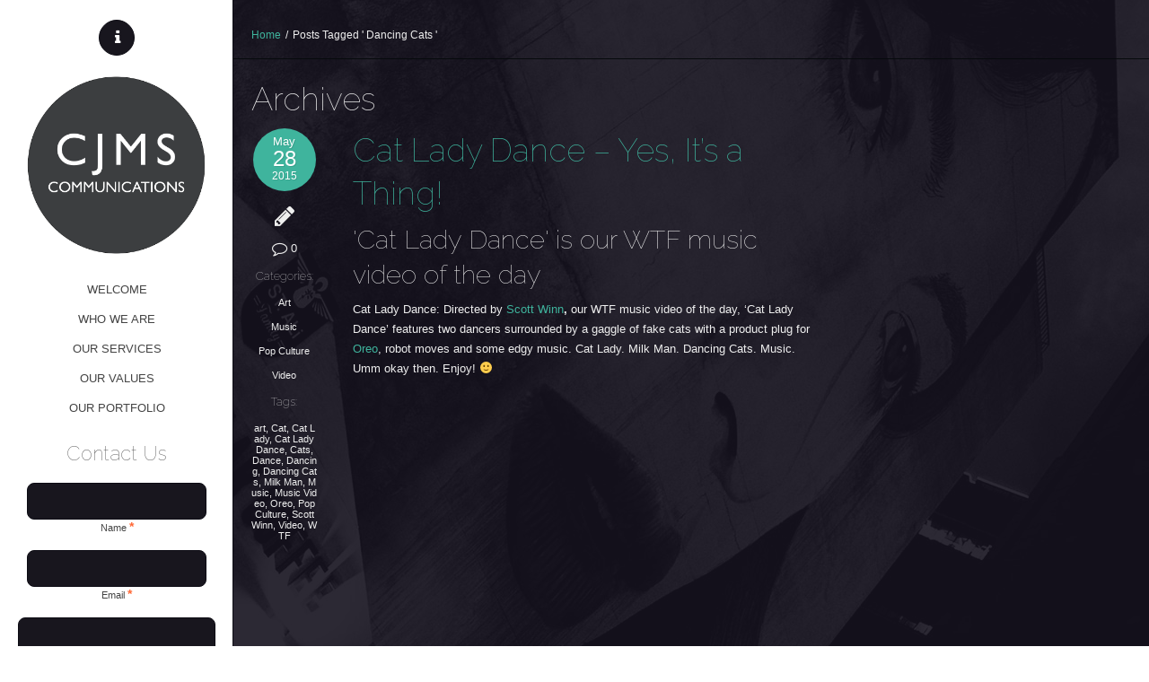

--- FILE ---
content_type: text/html; charset=UTF-8
request_url: http://cjms.com.au/tag/dancing-cats/
body_size: 17743
content:
<!DOCTYPE html>
<!--[if lt IE 7]> <html class="no-js lt-ie9 lt-ie8 lt-ie7" lang="en"> <![endif]-->
<!--[if IE 7]>    <html class="no-js lt-ie9 lt-ie8" lang="en"> <![endif]-->
<!--[if IE 8]>    <html class="no-js lt-ie9" lang="en"> <![endif]-->
<!--[if gt IE 8]><!--> <html lang="en-AU"> <!--<![endif]-->
<head>
<script async src="//static.getclicky.com/101392240.js"></script>
<noscript><p><img alt="Clicky" width="1" height="1" src="//in.getclicky.com/101392240ns.gif" /></p></noscript>
<meta charset="UTF-8" />

	<meta name="viewport" content="width=device-width, initial-scale=1, maximum-scale=1">    
    <title>Dancing Cats | CJMS Communications</title>
    
	
	<link rel="pingback" href="http://cjms.com.au/xmlrpc.php" />

	<meta name='robots' content='max-image-preview:large' />
<link rel='dns-prefetch' href='//fonts.googleapis.com' />
<link rel="alternate" type="application/rss+xml" title="CJMS Communications &raquo; Feed" href="http://cjms.com.au/feed/" />
<link rel="alternate" type="application/rss+xml" title="CJMS Communications &raquo; Comments Feed" href="http://cjms.com.au/comments/feed/" />
<link rel="alternate" type="application/rss+xml" title="CJMS Communications &raquo; Dancing Cats Tag Feed" href="http://cjms.com.au/tag/dancing-cats/feed/" />
<script type="text/javascript">
window._wpemojiSettings = {"baseUrl":"https:\/\/s.w.org\/images\/core\/emoji\/14.0.0\/72x72\/","ext":".png","svgUrl":"https:\/\/s.w.org\/images\/core\/emoji\/14.0.0\/svg\/","svgExt":".svg","source":{"concatemoji":"http:\/\/cjms.com.au\/wp-includes\/js\/wp-emoji-release.min.js?ver=6.3"}};
/*! This file is auto-generated */
!function(i,n){var o,s,e;function c(e){try{var t={supportTests:e,timestamp:(new Date).valueOf()};sessionStorage.setItem(o,JSON.stringify(t))}catch(e){}}function p(e,t,n){e.clearRect(0,0,e.canvas.width,e.canvas.height),e.fillText(t,0,0);var t=new Uint32Array(e.getImageData(0,0,e.canvas.width,e.canvas.height).data),r=(e.clearRect(0,0,e.canvas.width,e.canvas.height),e.fillText(n,0,0),new Uint32Array(e.getImageData(0,0,e.canvas.width,e.canvas.height).data));return t.every(function(e,t){return e===r[t]})}function u(e,t,n){switch(t){case"flag":return n(e,"\ud83c\udff3\ufe0f\u200d\u26a7\ufe0f","\ud83c\udff3\ufe0f\u200b\u26a7\ufe0f")?!1:!n(e,"\ud83c\uddfa\ud83c\uddf3","\ud83c\uddfa\u200b\ud83c\uddf3")&&!n(e,"\ud83c\udff4\udb40\udc67\udb40\udc62\udb40\udc65\udb40\udc6e\udb40\udc67\udb40\udc7f","\ud83c\udff4\u200b\udb40\udc67\u200b\udb40\udc62\u200b\udb40\udc65\u200b\udb40\udc6e\u200b\udb40\udc67\u200b\udb40\udc7f");case"emoji":return!n(e,"\ud83e\udef1\ud83c\udffb\u200d\ud83e\udef2\ud83c\udfff","\ud83e\udef1\ud83c\udffb\u200b\ud83e\udef2\ud83c\udfff")}return!1}function f(e,t,n){var r="undefined"!=typeof WorkerGlobalScope&&self instanceof WorkerGlobalScope?new OffscreenCanvas(300,150):i.createElement("canvas"),a=r.getContext("2d",{willReadFrequently:!0}),o=(a.textBaseline="top",a.font="600 32px Arial",{});return e.forEach(function(e){o[e]=t(a,e,n)}),o}function t(e){var t=i.createElement("script");t.src=e,t.defer=!0,i.head.appendChild(t)}"undefined"!=typeof Promise&&(o="wpEmojiSettingsSupports",s=["flag","emoji"],n.supports={everything:!0,everythingExceptFlag:!0},e=new Promise(function(e){i.addEventListener("DOMContentLoaded",e,{once:!0})}),new Promise(function(t){var n=function(){try{var e=JSON.parse(sessionStorage.getItem(o));if("object"==typeof e&&"number"==typeof e.timestamp&&(new Date).valueOf()<e.timestamp+604800&&"object"==typeof e.supportTests)return e.supportTests}catch(e){}return null}();if(!n){if("undefined"!=typeof Worker&&"undefined"!=typeof OffscreenCanvas&&"undefined"!=typeof URL&&URL.createObjectURL&&"undefined"!=typeof Blob)try{var e="postMessage("+f.toString()+"("+[JSON.stringify(s),u.toString(),p.toString()].join(",")+"));",r=new Blob([e],{type:"text/javascript"}),a=new Worker(URL.createObjectURL(r),{name:"wpTestEmojiSupports"});return void(a.onmessage=function(e){c(n=e.data),a.terminate(),t(n)})}catch(e){}c(n=f(s,u,p))}t(n)}).then(function(e){for(var t in e)n.supports[t]=e[t],n.supports.everything=n.supports.everything&&n.supports[t],"flag"!==t&&(n.supports.everythingExceptFlag=n.supports.everythingExceptFlag&&n.supports[t]);n.supports.everythingExceptFlag=n.supports.everythingExceptFlag&&!n.supports.flag,n.DOMReady=!1,n.readyCallback=function(){n.DOMReady=!0}}).then(function(){return e}).then(function(){var e;n.supports.everything||(n.readyCallback(),(e=n.source||{}).concatemoji?t(e.concatemoji):e.wpemoji&&e.twemoji&&(t(e.twemoji),t(e.wpemoji)))}))}((window,document),window._wpemojiSettings);
</script>
<style type="text/css">
img.wp-smiley,
img.emoji {
	display: inline !important;
	border: none !important;
	box-shadow: none !important;
	height: 1em !important;
	width: 1em !important;
	margin: 0 0.07em !important;
	vertical-align: -0.1em !important;
	background: none !important;
	padding: 0 !important;
}
</style>
	<link rel='stylesheet' id='themeva-custom-styles-css' href='http://cjms.com.au/wp-content/themes/ePix/style.css' type='text/css' media='all' />
<style id='themeva-custom-styles-inline-css' type='text/css'>
#custom-layer1 { 
				opacity:1;
				-ms-filter:"progid:DXImageTransform.Microsoft.Alpha(Opacity=100)";
				filter: alpha(opacity=100); }
			#custom-layer1-color { background-color: #2b2b2b; }
				.skinset-background.nv-skin {
				
 			color:#efefef;
			filter:none;
			-ms-filter:none;
			
				}
			.skinset-background div.item-list-tabs ul li a,
			.skinset-background .widget ul li.current_page_item a,
			.skinset-background span.menudesc, div.post-metadata a,
			.skinset-background .commentlist .comment-author a,
			.skinset-background .recent-metadata a,
			.skinset-background .nv-recent-posts h4 a,
			.skinset-background .post-metadata a,
			.skinset-background .widget.widget_pages li a,
			.skinset-background .widget.widget_nav_menu li a,
			.skinset-background .widget.widget_recent_entries li a,
			.skinset-background div.blind_down ul li a,
			#item-header-content h2 a,
			.skinset-background a.topic-title,
			.skinset-background a.bbp-forum-title,
			.skinset-background td.td-group .object-name a,
			.skinset-background .caption-wrap .title.caption a,
			.skinset-background .menutitle i,
			.skinset-background #content span.price,
			.skinset-background #content span.amount { 
 			color:#efefef; }
			
			.skinset-background .blockquote_line,
			.skinset-background blockquote,
			.skinset-background .collapse-menu-trigger-wrap.active { 
 			border-color:#3fb49d; }
			
			.skinset-background a,
			.skinset-background .current_page_item>a,
			.skinset-background .current-menu-item>a,
			.skinset-background .current-menu-ancestor>a,
			.skinset-background .wpb_content_element .wpb_wrapper .ui-state-active a,
			.skinset-background #content div.product .stock,
			.skinset-background .vc_icon_element.vc_icon_element-outer .vc_icon_element-inner.vc_icon_element-color-link_color .vc_icon_element-icon,
			.skinset-background span.text_linkcolor {
			color:#3fb49d; }
			
			.skinset-background a:hover,
			.skinset-background a:active,
			.skinset-background a.waypoint_active,
			.skinset-background .post-metadata a:hover,
			.skinset-background .widget.widget_pages li a:hover,
			.skinset-background .widget.widget_nav_menu li a:hover,
			.skinset-background .widget.widget_recent_entries li a:hover,
			#item-header-content h2 a:hover,
			.skinset-background .widget.widget_pages  a,
			.skinset-background .current_page_item>a,
			.skinset-background .current-menu-item>a,
			.skinset-background .current-menu-ancestor>a,
			.skinset-background .gallery-wrap .slidernav a:hover,
			.skinset-background li.dock-tab a:hover,
			.skinset-background .zoomflow .controlsCon > .arrow-left:hover i,
			.skinset-background .zoomflow .controlsCon > .arrow-right:hover i,
			.skinset-background .control-panel li a:hover,
			.skinset-background .caption-wrap .title.caption a:hover { 
 			color:#40cab0; }
			.skinset-background h1, .skinset-background h1 a, .skinset-background h2, .skinset-background h2 a, .skinset-background h3, .skinset-background h3 a, .skinset-background h4, .skinset-background h4 a, .skinset-background h5, .skinset-background h5 a, .skinset-background h6, .skinset-background h6 a { 
 			font-family:Raleway;	}
			.skinset-background h1, .skinset-background h1 a { 
 			font-size:47px; }
			.skinset-background h2, .skinset-background h2 a { 
			font-size:36px; }
			.skinset-background h3, .skinset-background h3 a { 
			font-size:29px; }
			.skinset-background h4,.skinset-background .ui-tabs-nav li a, .skinset-background .accordionhead a,.skinset-background .nv-recent-posts h4 a, .skinset-background h5, .skinset-background h5 a, .skinset-background h6, .skinset-background h6 a { 
			font-size:22px; }
			.skinset-background h5, .skinset-background h5 a { 
			font-size:15px; }
			.skinset-background h6, .skinset-background h6 a { 
			font-size:13px; }
			
			.skinset-background .dock-tab span.items-count,
			.skinset-background span.nvcolor,
			.skinset-background span.highlight.one,
			.skinset-background .commentlist .reply a,
			.skinset-background .post-metadata li.post-date,
			.skinset-background div.header-infobar,
			.skinset-background div.item-list-tabs ul li a span,
			.skinset-background .widget_display_stats dd strong,
			.skinset-background div.bbp-template-notice,
			.skinset-background div#message.updated,
			.skinset-background input[type="button"],
			.skinset-background button, 
			.skinset-background submit,
			.skinset-background input[type="submit"],
			.skinset-background a.button, 
			.skinset-background button.button, 
			.skinset-background input.button, 
			.skinset-background #review_form #submit,
			.skinset-background .action-icons i,
			.skinset-background span.tooltip-icon,
			.skinset-background .styledbox .icon-wrap,
			.skinset-background .nv-pricing-table .icon-wrap,
			.skinset-background .woocommerce-info:before,
			.skinset-background span.onsale,
			.skinset-background span.productprice,
			.skinset-background .button-wrap .button.link_color,
			.skinset-background button.vc_btn3-color-link_color,
			.skinset-background a.vc_btn3-color-link_color,
			.skinset-background .vc_icon_element.vc_icon_element-outer .vc_icon_element-inner.vc_icon_element-background-color-link_color.vc_icon_element-background,
			.skinset-background span.fonticon.background,
			.skinset-background span.dropcap,
			.skinset-background .post.sticky .post-titles:before,
			.skinset-background span.portfolio-link,
			.woocommerce.skinset-background .widget_price_filter .ui-slider .ui-slider-range,
			.woocommerce.skinset-background .widget_price_filter .ui-slider .ui-slider-handle { 
 			background-color:#3fb49d; }
			
			.skinset-background .nvcolor-wrap:hover span.nvcolor,
			.skinset-background input[type="submit"]:hover,
			.skinset-background input[type="button"]:hover,
			.skinset-background a.button:hover,
			.skinset-background button.button:hover,
			.skinset-background .vc_btn3-color-link_color:hover  { 
			background-color:#40cab0; }
			.skinset-background acronym, .skinset-background abbr { 
 			border-bottom: 1px dashed #3fb49d; }
			.skinset-main.nv-skin {
				
			background-color: rgb( 22,18,30 );
			background-color: rgba( 22,18,30,  0.90);
			filter:progid:DXImageTransform.Microsoft.gradient(startColorstr=#e516121e, endColorstr=#e516121e);
			-ms-filter: "progid:DXImageTransform.Microsoft.gradient(startColorstr=#e516121e, endColorstr=#e516121e)";				
			zoom:1;
				}
				.gallery-wrap .slidernav,
				
			.skinset-main .nv-pricing-content li.even,
			.skinset-main .ui-tabs .ui-tabs-nav li,
			.skinset-main .ui-accordion-header,
			.skinset-main pre,
			.skinset-main xmp,
			.skinset-main input[type=text],
			.skinset-main input[type=password],
			.skinset-main input[type=file],
			.skinset-main input[type=tel],
			.skinset-main input[type=url],
			.skinset-main input[type=email],
			.skinset-main input.input-text,
			.skinset-main textarea,
			.skinset-main select,
			.skinset-main .author-info,
			.skinset-main .frame .gridimg-wrap,
			.skinset-main .row.custom-row-inherit,
			.skinset-main .splitter ul li.active,
			.skinset-main .page_nav .page-numbers,
			.skinset-main .page-numbers li,
			.skinset-main .styledbox.general.shaded,
			.skinset-main .wpb_content_element .wpb_tabs_nav li.ui-tabs-active, 
			.skinset-main .wpb_content_element .wpb_tabs_nav li:hover,
			.skinset-main .wpb_content_element .wpb_accordion_wrapper .wpb_accordion_header, 
			.skinset-main .nv-pricing-signup,
			.skinset-main div.item-list-tabs,
			.skinset-main .vc_progress_bar .vc_single_bar,
			.skinset-main .zoomflow .controlsCon > .arrow-left,
			.skinset-main .zoomflow .controlsCon > .arrow-right,
			.skinset-main li.dock-tab,
			.skinset-main #lang_sel_list li,
			.skinset-main .autototop a,
			.skinset-main .woocommerce-message, 
			.skinset-main .woocommerce-error,
			.skinset-main .woocommerce-info,
			.skinset-main .woocommerce .payment_box,
			.skinset-main .woocommerce-tabs li,
			.skinset-main #reviews #comments ol.commentlist li .comment-text,
			.skinset-main table.shop_table thead th,
			.skinset-main .cart_totals .cart-subtotal td,
			.skinset-main .cart_totals .cart-subtotal th,
			.skinset-main .cart_totals .total td,
			.skinset-main .cart_totals .total th,
			.skinset-main .commentlist .comment-content,
			.skinset-main .single_variation_wrap .single_variation,
			.skinset-main .page-link span.pagination,
			.skinset-main div.wp-caption,
			.skinset-main .zoomflow .item.type-image .the-bg { 
 			background-color: #1c1723; }
			
			.skinset-main #payment div.payment_box:after,
			.skinset-main .woocommerce-tabs ul.tabs li.active:after,
			.skinset-main #reviews #comments ol.commentlist li .comment-text:before,
			.skinset-main .commentlist .comment-content:before,
			.skinset-main .single_variation_wrap .single_variation:before,
			.skinset-main .single_variation_wrap .single_variation:before  { 
 			border-color: #1c1723; }
			
			.skinset-main .sub-header,
			.skinset-main pre,
			.skinset-main xmp,
			.skinset-main input[type=text],
			.skinset-main input[type=password],
			.skinset-main input[type=file],
			.skinset-main input[type=tel],
			.skinset-main input[type=url],
			.skinset-main input[type=email],
			.skinset-main input.input-text,
			.skinset-main textarea,
			.skinset-main select,
			.skinset-main #content article.hentry,
			.skinset-main .frame .gridimg-wrap,
			.skinset-main .styledbox.general,
			.skinset-main .shop-cart .shopping-cart-wrapper,
			.skinset-main .nv-pricing-container,
			.skinset-main img.avatar,
			.skinset-main .tagcloud a,
			.skinset-main .widget ul,
			.skinset-main #respond,
			.skinset-main .hozbreak, 
			.skinset-main hr,
			.skinset-main ul.dock-panel ul.dock-tab-wrapper,
			.skinset-main #lang_sel_list li,
			.skinset-main .commentlist .children li.comment,
			.skinset-main #comments-title,
			.skinset-main .commentlist > li.comment,
			.skinset-main #payment ul.payment_methods,
			.skinset-main table.shop_table td,
			.skinset-main table.shop_table tfoot td,
			.skinset-main table.shop_table,
			.skinset-main table.shop_table tfoot th,
			.skinset-main .cart-collaterals .cart_totals table,
			.skinset-main .cart-collaterals .cart_totals tr td,
			.skinset-main .cart-collaterals .cart_totals tr th,
			.skinset-main .woocommerce form.login,
			.skinset-main .woocommerce-page form.login,
			.skinset-main form.checkout_coupon,
			.skinset-main .woocommerce form.register,
			.skinset-main .woocommerce-page form.register,
			.skinset-main ul.product_list_widget li,
			.skinset-main .post-titles ul.post-metadata-wrap,
			.skinset-main .quantity input.qty,
			.skinset-main .coupon #coupon_code,
			.skinset-main #nv-tabs ul ul,
			.skinset-main .styledbox.general.shaded,
			.skinset-main li.dock-tab,
			.skinset-main .autototop a,
			.skinset-main .row.custom-row-inherit,
			.skinset-main .splitter ul li.active,
			.skinset-main .ui-accordion-header,
			.skinset-main .ui-tabs .ui-tabs-nav li,
			.skinset-main .vc_progress_bar .vc_single_bar,
			.skinset-main .twitter-wrap,
			.skinset-main table tr,
			.skinset-main div.wp-caption { 
 			border-color:#060a0c; }
			
			.skinset-main .ui-tabs .ui-tabs-nav li a,
			.skinset-main .ui-accordion-header a,
			.skinset-main .ui-tabs .ui-tabs-nav li,
			.skinset-main .ui-accordion-header,			
			.skinset-main pre,
			.skinset-main xmp,
			.skinset-main input[type=text],
			.skinset-main input[type=password],
			.skinset-main input[type=file],
			.skinset-main input[type=tel],
			.skinset-main input[type=url],
			.skinset-main input[type=email],
			.skinset-main textarea,
			.skinset-main select,
			.skinset-main #searchsubmit,
			.skinset-main #panelsearchsubmit,
			.skinset-main .author-info,
			.skinset-main .frame .gridimg-wrap,
			.skinset-main .splitter ul li.active,
			.skinset-main .page_nav .page-numbers.current,
			.skinset-main .page-numbers li,
			.skinset-main .styledbox.general.shaded,
			.skinset-main .nv-pricing-signup,
			.skinset-main .panelcontent.heading,
			.skinset-main div.item-list-tabs,
			.skinset-main .tab-wrap .trigger,
			.skinset-main .wrapper .intro-text,
			.skinset-main .vc_progress_bar .vc_single_bar,
			.skinset-main .zoomflow .controlsCon > .arrow-left,
			.skinset-main .zoomflow .controlsCon > .arrow-right,
			.skinset-main li.dock-tab a,
			.skinset-main #lang_sel_list li,
			.skinset-main .autototop a,
			.skinset-main .gallery-wrap .slidernav a,
			.skinset-main #reviews #comments ol.commentlist li .comment-text,
			.skinset-main table.shop_table thead th,
			.skinset-main .commentlist .comment-content,
			.skinset-main .row.custom-row-inherit,
			.skinset-main div.wp-caption { 
 			color: #e2e2e2; }
			.skinset-header.nv-skin {
				
 			color:#444444;
			background-color: rgb( 255,255,255 );
			background-color: rgba( 255,255,255,  1);
			filter:progid:DXImageTransform.Microsoft.gradient(startColorstr=#ffffffff, endColorstr=#ffffffff);
			-ms-filter: "progid:DXImageTransform.Microsoft.gradient(startColorstr=#ffffffff, endColorstr=#ffffffff)";				
			zoom:1;
				}
				.horizontal-layout .skinset-menu { 
				background-color: rgb( 255,255,255 );
				background-color: rgba( 255,255,255,  1); }
					
			#nv-tabs ul ul.sub-menu:before,
			#nv-tabs ul ul.sub-menu ul:before { 
				border-color: rgb( 255,255,255 );
				border-color: rgba( 255,255,255,  1); }
			.skinset-header div.item-list-tabs ul li a,
			.skinset-header .widget ul li.current_page_item a,
			.skinset-header span.menudesc, div.post-metadata a,
			.skinset-header .commentlist .comment-author a,
			.skinset-header .recent-metadata a,
			.skinset-header .nv-recent-posts h4 a,
			.skinset-header .post-metadata a,
			.skinset-header .widget.widget_pages li a,
			.skinset-header .widget.widget_nav_menu li a,
			.skinset-header .widget.widget_recent_entries li a,
			.skinset-header div.blind_down ul li a,
			#item-header-content h2 a,
			.skinset-header a.topic-title,
			.skinset-header a.bbp-forum-title,
			.skinset-header td.td-group .object-name a,
			.skinset-header .caption-wrap .title.caption a,
			.skinset-header .menutitle i,
			.skinset-header #content span.price,
			.skinset-header #content span.amount { 
 			color:#444444; }
			
			.skinset-header .blockquote_line,
			.skinset-header blockquote,
			.skinset-header .collapse-menu-trigger-wrap.active { 
 			border-color:#444444; }
			
			.skinset-header a,
			.skinset-header .current_page_item>a,
			.skinset-header .current-menu-item>a,
			.skinset-header .current-menu-ancestor>a,
			.skinset-header .wpb_content_element .wpb_wrapper .ui-state-active a,
			.skinset-header #content div.product .stock,
			.skinset-header .vc_icon_element.vc_icon_element-outer .vc_icon_element-inner.vc_icon_element-color-link_color .vc_icon_element-icon,
			.skinset-header span.text_linkcolor {
			color:#444444; }
			
			.skinset-header a:hover,
			.skinset-header a:active,
			.skinset-header a.waypoint_active,
			.skinset-header .post-metadata a:hover,
			.skinset-header .widget.widget_pages li a:hover,
			.skinset-header .widget.widget_nav_menu li a:hover,
			.skinset-header .widget.widget_recent_entries li a:hover,
			#item-header-content h2 a:hover,
			.skinset-header .widget.widget_pages  a,
			.skinset-header .current_page_item>a,
			.skinset-header .current-menu-item>a,
			.skinset-header .current-menu-ancestor>a,
			.skinset-header .gallery-wrap .slidernav a:hover,
			.skinset-header li.dock-tab a:hover,
			.skinset-header .zoomflow .controlsCon > .arrow-left:hover i,
			.skinset-header .zoomflow .controlsCon > .arrow-right:hover i,
			.skinset-header .control-panel li a:hover,
			.skinset-header .caption-wrap .title.caption a:hover { 
 			color:#40cab0; }
			.skinset-header h1, .skinset-header h1 a { 
			color:#ffffff; }
			
			.skinset-header span.nvcolor,
			.skinset-header span.highlight.one,
			.skinset-header .commentlist .reply a,
			.skinset-header .post-metadata li.post-date,
			.skinset-header div.header-infobar,
			.skinset-header div.item-list-tabs ul li a span,
			.skinset-header .widget_display_stats dd strong,
			.skinset-header div.bbp-template-notice,
			.skinset-header div#message.updated,
			.skinset-header input[type="button"],
			.skinset-header button, 
			.skinset-header submit,
			.skinset-header input[type="submit"],
			.skinset-header a.button, 
			.skinset-header button.button, 
			.skinset-header input.button, 
			.skinset-header #review_form #submit,
			.skinset-header .action-icons i,
			.skinset-header span.tooltip-icon,
			.skinset-header .styledbox .icon-wrap,
			.skinset-header .nv-pricing-table .icon-wrap,
			.skinset-header .woocommerce-info:before,
			.skinset-header span.onsale,
			.skinset-header span.productprice,
			.skinset-header .button-wrap .button.link_color,
			.skinset-header button.vc_btn3-color-link_color,
			.skinset-header a.vc_btn3-color-link_color,
			.skinset-header .vc_icon_element.vc_icon_element-outer .vc_icon_element-inner.vc_icon_element-background-color-link_color.vc_icon_element-background,
			.skinset-header span.fonticon.background,
			.skinset-header span.dropcap,
			.skinset-header .post.sticky .post-titles:before,
			.skinset-header span.portfolio-link,
			.woocommerce.skinset-header .widget_price_filter .ui-slider .ui-slider-range,
			.woocommerce.skinset-header .widget_price_filter .ui-slider .ui-slider-handle { 
 			background-color:#444444; }
			
			.skinset-header .nvcolor-wrap:hover span.nvcolor,
			.skinset-header input[type="submit"]:hover,
			.skinset-header input[type="button"]:hover,
			.skinset-header a.button:hover,
			.skinset-header button.button:hover,
			.skinset-header .vc_btn3-color-link_color:hover  { 
			background-color:#40cab0; }
			.skinset-header acronym, .skinset-header abbr { 
 			border-bottom: 1px dashed #444444; }
			
			.skinset-header .nv-pricing-content li.even,
			.skinset-header .ui-tabs .ui-tabs-nav li,
			.skinset-header .ui-accordion-header,
			.skinset-header pre,
			.skinset-header xmp,
			.skinset-header input[type=text],
			.skinset-header input[type=password],
			.skinset-header input[type=file],
			.skinset-header input[type=tel],
			.skinset-header input[type=url],
			.skinset-header input[type=email],
			.skinset-header input.input-text,
			.skinset-header textarea,
			.skinset-header select,
			.skinset-header .author-info,
			.skinset-header .frame .gridimg-wrap,
			.skinset-header .row.custom-row-inherit,
			.skinset-header .splitter ul li.active,
			.skinset-header .page_nav .page-numbers,
			.skinset-header .page-numbers li,
			.skinset-header .styledbox.general.shaded,
			.skinset-header .wpb_content_element .wpb_tabs_nav li.ui-tabs-active, 
			.skinset-header .wpb_content_element .wpb_tabs_nav li:hover,
			.skinset-header .wpb_content_element .wpb_accordion_wrapper .wpb_accordion_header, 
			.skinset-header .nv-pricing-signup,
			.skinset-header div.item-list-tabs,
			.skinset-header .vc_progress_bar .vc_single_bar,
			.skinset-header .zoomflow .controlsCon > .arrow-left,
			.skinset-header .zoomflow .controlsCon > .arrow-right,
			.skinset-header li.dock-tab,
			.skinset-header #lang_sel_list li,
			.skinset-header .autototop a,
			.skinset-header .woocommerce-message, 
			.skinset-header .woocommerce-error,
			.skinset-header .woocommerce-info,
			.skinset-header .woocommerce .payment_box,
			.skinset-header .woocommerce-tabs li,
			.skinset-header #reviews #comments ol.commentlist li .comment-text,
			.skinset-header table.shop_table thead th,
			.skinset-header .cart_totals .cart-subtotal td,
			.skinset-header .cart_totals .cart-subtotal th,
			.skinset-header .cart_totals .total td,
			.skinset-header .cart_totals .total th,
			.skinset-header .commentlist .comment-content,
			.skinset-header .single_variation_wrap .single_variation,
			.skinset-header .page-link span.pagination,
			.skinset-header div.wp-caption,
			.skinset-header .zoomflow .item.type-image .the-bg { 
 			background-color: #18161e; }
			
			.skinset-header #payment div.payment_box:after,
			.skinset-header .woocommerce-tabs ul.tabs li.active:after,
			.skinset-header #reviews #comments ol.commentlist li .comment-text:before,
			.skinset-header .commentlist .comment-content:before,
			.skinset-header .single_variation_wrap .single_variation:before,
			.skinset-header .single_variation_wrap .single_variation:before  { 
 			border-color: #18161e; }
			
			.skinset-header .sub-header,
			.skinset-header pre,
			.skinset-header xmp,
			.skinset-header input[type=text],
			.skinset-header input[type=password],
			.skinset-header input[type=file],
			.skinset-header input[type=tel],
			.skinset-header input[type=url],
			.skinset-header input[type=email],
			.skinset-header input.input-text,
			.skinset-header textarea,
			.skinset-header select,
			.skinset-header #content article.hentry,
			.skinset-header .frame .gridimg-wrap,
			.skinset-header .styledbox.general,
			.skinset-header .shop-cart .shopping-cart-wrapper,
			.skinset-header .nv-pricing-container,
			.skinset-header img.avatar,
			.skinset-header .tagcloud a,
			.skinset-header .widget ul,
			.skinset-header #respond,
			.skinset-header .hozbreak, 
			.skinset-header hr,
			.skinset-header ul.dock-panel ul.dock-tab-wrapper,
			.skinset-header #lang_sel_list li,
			.skinset-header .commentlist .children li.comment,
			.skinset-header #comments-title,
			.skinset-header .commentlist > li.comment,
			.skinset-header #payment ul.payment_methods,
			.skinset-header table.shop_table td,
			.skinset-header table.shop_table tfoot td,
			.skinset-header table.shop_table,
			.skinset-header table.shop_table tfoot th,
			.skinset-header .cart-collaterals .cart_totals table,
			.skinset-header .cart-collaterals .cart_totals tr td,
			.skinset-header .cart-collaterals .cart_totals tr th,
			.skinset-header .woocommerce form.login,
			.skinset-header .woocommerce-page form.login,
			.skinset-header form.checkout_coupon,
			.skinset-header .woocommerce form.register,
			.skinset-header .woocommerce-page form.register,
			.skinset-header ul.product_list_widget li,
			.skinset-header .post-titles ul.post-metadata-wrap,
			.skinset-header .quantity input.qty,
			.skinset-header .coupon #coupon_code,
			.skinset-header #nv-tabs ul ul,
			.skinset-header .styledbox.general.shaded,
			.skinset-header li.dock-tab,
			.skinset-header .autototop a,
			.skinset-header .row.custom-row-inherit,
			.skinset-header .splitter ul li.active,
			.skinset-header .ui-accordion-header,
			.skinset-header .ui-tabs .ui-tabs-nav li,
			.skinset-header .vc_progress_bar .vc_single_bar,
			.skinset-header .twitter-wrap,
			.skinset-header table tr,
			.skinset-header div.wp-caption { 
 			border-color:#0d0c14; }
			
			.skinset-header .ui-tabs .ui-tabs-nav li a,
			.skinset-header .ui-accordion-header a,
			.skinset-header .ui-tabs .ui-tabs-nav li,
			.skinset-header .ui-accordion-header,			
			.skinset-header pre,
			.skinset-header xmp,
			.skinset-header input[type=text],
			.skinset-header input[type=password],
			.skinset-header input[type=file],
			.skinset-header input[type=tel],
			.skinset-header input[type=url],
			.skinset-header input[type=email],
			.skinset-header textarea,
			.skinset-header select,
			.skinset-header #searchsubmit,
			.skinset-header #panelsearchsubmit,
			.skinset-header .author-info,
			.skinset-header .frame .gridimg-wrap,
			.skinset-header .splitter ul li.active,
			.skinset-header .page_nav .page-numbers.current,
			.skinset-header .page-numbers li,
			.skinset-header .styledbox.general.shaded,
			.skinset-header .nv-pricing-signup,
			.skinset-header .panelcontent.heading,
			.skinset-header div.item-list-tabs,
			.skinset-header .tab-wrap .trigger,
			.skinset-header .wrapper .intro-text,
			.skinset-header .vc_progress_bar .vc_single_bar,
			.skinset-header .zoomflow .controlsCon > .arrow-left,
			.skinset-header .zoomflow .controlsCon > .arrow-right,
			.skinset-header li.dock-tab a,
			.skinset-header #lang_sel_list li,
			.skinset-header .autototop a,
			.skinset-header .gallery-wrap .slidernav a,
			.skinset-header #reviews #comments ol.commentlist li .comment-text,
			.skinset-header table.shop_table thead th,
			.skinset-header .commentlist .comment-content,
			.skinset-header .row.custom-row-inherit,
			.skinset-header div.wp-caption { 
 			color: #ffffff; }
			
			.skinset-header.main-wrap,
			.skinset-header.slider-wrap,
			.skinset-header#header-bg,
			.skinset-header #footer,
			.skinset-header.collapse-menu-trigger-wrap,
			.skinset-header.sub-menu { 
 			border-color:#0d0c14; }
			@media only screen and (min-width: 40.063em) {.skinset-menu.nv-skin {
					
			filter:none;
			-ms-filter:none;
			
					}
				}	
			#nv-tabs ul ul.sub-menu:before,
			#nv-tabs ul ul.sub-menu ul:before {  }.skinset-footer.nv-skin {
				
			filter:none;
			-ms-filter:none;
			
				}
</style>
<link rel='stylesheet' id='tvaGoogleFonts-css' href='http://fonts.googleapis.com/css?family=Raleway%3A100&#038;ver=6.3' type='text/css' media='all' />
<link rel='stylesheet' id='wp-block-library-css' href='http://cjms.com.au/wp-includes/css/dist/block-library/style.min.css?ver=6.3' type='text/css' media='all' />
<style id='classic-theme-styles-inline-css' type='text/css'>
/*! This file is auto-generated */
.wp-block-button__link{color:#fff;background-color:#32373c;border-radius:9999px;box-shadow:none;text-decoration:none;padding:calc(.667em + 2px) calc(1.333em + 2px);font-size:1.125em}.wp-block-file__button{background:#32373c;color:#fff;text-decoration:none}
</style>
<style id='global-styles-inline-css' type='text/css'>
body{--wp--preset--color--black: #000000;--wp--preset--color--cyan-bluish-gray: #abb8c3;--wp--preset--color--white: #ffffff;--wp--preset--color--pale-pink: #f78da7;--wp--preset--color--vivid-red: #cf2e2e;--wp--preset--color--luminous-vivid-orange: #ff6900;--wp--preset--color--luminous-vivid-amber: #fcb900;--wp--preset--color--light-green-cyan: #7bdcb5;--wp--preset--color--vivid-green-cyan: #00d084;--wp--preset--color--pale-cyan-blue: #8ed1fc;--wp--preset--color--vivid-cyan-blue: #0693e3;--wp--preset--color--vivid-purple: #9b51e0;--wp--preset--gradient--vivid-cyan-blue-to-vivid-purple: linear-gradient(135deg,rgba(6,147,227,1) 0%,rgb(155,81,224) 100%);--wp--preset--gradient--light-green-cyan-to-vivid-green-cyan: linear-gradient(135deg,rgb(122,220,180) 0%,rgb(0,208,130) 100%);--wp--preset--gradient--luminous-vivid-amber-to-luminous-vivid-orange: linear-gradient(135deg,rgba(252,185,0,1) 0%,rgba(255,105,0,1) 100%);--wp--preset--gradient--luminous-vivid-orange-to-vivid-red: linear-gradient(135deg,rgba(255,105,0,1) 0%,rgb(207,46,46) 100%);--wp--preset--gradient--very-light-gray-to-cyan-bluish-gray: linear-gradient(135deg,rgb(238,238,238) 0%,rgb(169,184,195) 100%);--wp--preset--gradient--cool-to-warm-spectrum: linear-gradient(135deg,rgb(74,234,220) 0%,rgb(151,120,209) 20%,rgb(207,42,186) 40%,rgb(238,44,130) 60%,rgb(251,105,98) 80%,rgb(254,248,76) 100%);--wp--preset--gradient--blush-light-purple: linear-gradient(135deg,rgb(255,206,236) 0%,rgb(152,150,240) 100%);--wp--preset--gradient--blush-bordeaux: linear-gradient(135deg,rgb(254,205,165) 0%,rgb(254,45,45) 50%,rgb(107,0,62) 100%);--wp--preset--gradient--luminous-dusk: linear-gradient(135deg,rgb(255,203,112) 0%,rgb(199,81,192) 50%,rgb(65,88,208) 100%);--wp--preset--gradient--pale-ocean: linear-gradient(135deg,rgb(255,245,203) 0%,rgb(182,227,212) 50%,rgb(51,167,181) 100%);--wp--preset--gradient--electric-grass: linear-gradient(135deg,rgb(202,248,128) 0%,rgb(113,206,126) 100%);--wp--preset--gradient--midnight: linear-gradient(135deg,rgb(2,3,129) 0%,rgb(40,116,252) 100%);--wp--preset--font-size--small: 13px;--wp--preset--font-size--medium: 20px;--wp--preset--font-size--large: 36px;--wp--preset--font-size--x-large: 42px;--wp--preset--spacing--20: 0.44rem;--wp--preset--spacing--30: 0.67rem;--wp--preset--spacing--40: 1rem;--wp--preset--spacing--50: 1.5rem;--wp--preset--spacing--60: 2.25rem;--wp--preset--spacing--70: 3.38rem;--wp--preset--spacing--80: 5.06rem;--wp--preset--shadow--natural: 6px 6px 9px rgba(0, 0, 0, 0.2);--wp--preset--shadow--deep: 12px 12px 50px rgba(0, 0, 0, 0.4);--wp--preset--shadow--sharp: 6px 6px 0px rgba(0, 0, 0, 0.2);--wp--preset--shadow--outlined: 6px 6px 0px -3px rgba(255, 255, 255, 1), 6px 6px rgba(0, 0, 0, 1);--wp--preset--shadow--crisp: 6px 6px 0px rgba(0, 0, 0, 1);}:where(.is-layout-flex){gap: 0.5em;}:where(.is-layout-grid){gap: 0.5em;}body .is-layout-flow > .alignleft{float: left;margin-inline-start: 0;margin-inline-end: 2em;}body .is-layout-flow > .alignright{float: right;margin-inline-start: 2em;margin-inline-end: 0;}body .is-layout-flow > .aligncenter{margin-left: auto !important;margin-right: auto !important;}body .is-layout-constrained > .alignleft{float: left;margin-inline-start: 0;margin-inline-end: 2em;}body .is-layout-constrained > .alignright{float: right;margin-inline-start: 2em;margin-inline-end: 0;}body .is-layout-constrained > .aligncenter{margin-left: auto !important;margin-right: auto !important;}body .is-layout-constrained > :where(:not(.alignleft):not(.alignright):not(.alignfull)){max-width: var(--wp--style--global--content-size);margin-left: auto !important;margin-right: auto !important;}body .is-layout-constrained > .alignwide{max-width: var(--wp--style--global--wide-size);}body .is-layout-flex{display: flex;}body .is-layout-flex{flex-wrap: wrap;align-items: center;}body .is-layout-flex > *{margin: 0;}body .is-layout-grid{display: grid;}body .is-layout-grid > *{margin: 0;}:where(.wp-block-columns.is-layout-flex){gap: 2em;}:where(.wp-block-columns.is-layout-grid){gap: 2em;}:where(.wp-block-post-template.is-layout-flex){gap: 1.25em;}:where(.wp-block-post-template.is-layout-grid){gap: 1.25em;}.has-black-color{color: var(--wp--preset--color--black) !important;}.has-cyan-bluish-gray-color{color: var(--wp--preset--color--cyan-bluish-gray) !important;}.has-white-color{color: var(--wp--preset--color--white) !important;}.has-pale-pink-color{color: var(--wp--preset--color--pale-pink) !important;}.has-vivid-red-color{color: var(--wp--preset--color--vivid-red) !important;}.has-luminous-vivid-orange-color{color: var(--wp--preset--color--luminous-vivid-orange) !important;}.has-luminous-vivid-amber-color{color: var(--wp--preset--color--luminous-vivid-amber) !important;}.has-light-green-cyan-color{color: var(--wp--preset--color--light-green-cyan) !important;}.has-vivid-green-cyan-color{color: var(--wp--preset--color--vivid-green-cyan) !important;}.has-pale-cyan-blue-color{color: var(--wp--preset--color--pale-cyan-blue) !important;}.has-vivid-cyan-blue-color{color: var(--wp--preset--color--vivid-cyan-blue) !important;}.has-vivid-purple-color{color: var(--wp--preset--color--vivid-purple) !important;}.has-black-background-color{background-color: var(--wp--preset--color--black) !important;}.has-cyan-bluish-gray-background-color{background-color: var(--wp--preset--color--cyan-bluish-gray) !important;}.has-white-background-color{background-color: var(--wp--preset--color--white) !important;}.has-pale-pink-background-color{background-color: var(--wp--preset--color--pale-pink) !important;}.has-vivid-red-background-color{background-color: var(--wp--preset--color--vivid-red) !important;}.has-luminous-vivid-orange-background-color{background-color: var(--wp--preset--color--luminous-vivid-orange) !important;}.has-luminous-vivid-amber-background-color{background-color: var(--wp--preset--color--luminous-vivid-amber) !important;}.has-light-green-cyan-background-color{background-color: var(--wp--preset--color--light-green-cyan) !important;}.has-vivid-green-cyan-background-color{background-color: var(--wp--preset--color--vivid-green-cyan) !important;}.has-pale-cyan-blue-background-color{background-color: var(--wp--preset--color--pale-cyan-blue) !important;}.has-vivid-cyan-blue-background-color{background-color: var(--wp--preset--color--vivid-cyan-blue) !important;}.has-vivid-purple-background-color{background-color: var(--wp--preset--color--vivid-purple) !important;}.has-black-border-color{border-color: var(--wp--preset--color--black) !important;}.has-cyan-bluish-gray-border-color{border-color: var(--wp--preset--color--cyan-bluish-gray) !important;}.has-white-border-color{border-color: var(--wp--preset--color--white) !important;}.has-pale-pink-border-color{border-color: var(--wp--preset--color--pale-pink) !important;}.has-vivid-red-border-color{border-color: var(--wp--preset--color--vivid-red) !important;}.has-luminous-vivid-orange-border-color{border-color: var(--wp--preset--color--luminous-vivid-orange) !important;}.has-luminous-vivid-amber-border-color{border-color: var(--wp--preset--color--luminous-vivid-amber) !important;}.has-light-green-cyan-border-color{border-color: var(--wp--preset--color--light-green-cyan) !important;}.has-vivid-green-cyan-border-color{border-color: var(--wp--preset--color--vivid-green-cyan) !important;}.has-pale-cyan-blue-border-color{border-color: var(--wp--preset--color--pale-cyan-blue) !important;}.has-vivid-cyan-blue-border-color{border-color: var(--wp--preset--color--vivid-cyan-blue) !important;}.has-vivid-purple-border-color{border-color: var(--wp--preset--color--vivid-purple) !important;}.has-vivid-cyan-blue-to-vivid-purple-gradient-background{background: var(--wp--preset--gradient--vivid-cyan-blue-to-vivid-purple) !important;}.has-light-green-cyan-to-vivid-green-cyan-gradient-background{background: var(--wp--preset--gradient--light-green-cyan-to-vivid-green-cyan) !important;}.has-luminous-vivid-amber-to-luminous-vivid-orange-gradient-background{background: var(--wp--preset--gradient--luminous-vivid-amber-to-luminous-vivid-orange) !important;}.has-luminous-vivid-orange-to-vivid-red-gradient-background{background: var(--wp--preset--gradient--luminous-vivid-orange-to-vivid-red) !important;}.has-very-light-gray-to-cyan-bluish-gray-gradient-background{background: var(--wp--preset--gradient--very-light-gray-to-cyan-bluish-gray) !important;}.has-cool-to-warm-spectrum-gradient-background{background: var(--wp--preset--gradient--cool-to-warm-spectrum) !important;}.has-blush-light-purple-gradient-background{background: var(--wp--preset--gradient--blush-light-purple) !important;}.has-blush-bordeaux-gradient-background{background: var(--wp--preset--gradient--blush-bordeaux) !important;}.has-luminous-dusk-gradient-background{background: var(--wp--preset--gradient--luminous-dusk) !important;}.has-pale-ocean-gradient-background{background: var(--wp--preset--gradient--pale-ocean) !important;}.has-electric-grass-gradient-background{background: var(--wp--preset--gradient--electric-grass) !important;}.has-midnight-gradient-background{background: var(--wp--preset--gradient--midnight) !important;}.has-small-font-size{font-size: var(--wp--preset--font-size--small) !important;}.has-medium-font-size{font-size: var(--wp--preset--font-size--medium) !important;}.has-large-font-size{font-size: var(--wp--preset--font-size--large) !important;}.has-x-large-font-size{font-size: var(--wp--preset--font-size--x-large) !important;}
.wp-block-navigation a:where(:not(.wp-element-button)){color: inherit;}
:where(.wp-block-post-template.is-layout-flex){gap: 1.25em;}:where(.wp-block-post-template.is-layout-grid){gap: 1.25em;}
:where(.wp-block-columns.is-layout-flex){gap: 2em;}:where(.wp-block-columns.is-layout-grid){gap: 2em;}
.wp-block-pullquote{font-size: 1.5em;line-height: 1.6;}
</style>
<link rel='stylesheet' id='rs-plugin-settings-css' href='http://cjms.com.au/wp-content/plugins/revslider/public/assets/css/settings.css?ver=5.2.5' type='text/css' media='all' />
<style id='rs-plugin-settings-inline-css' type='text/css'>
#rs-demo-id {}
</style>
<link rel='stylesheet' id='northvantage-style-css' href='http://cjms.com.au/wp-content/themes/ePix/style.css' type='text/css' media='all' />
<link rel='stylesheet' id='acoda-responsive-css' href='http://cjms.com.au/wp-content/themes/ePix/stylesheets/responsive.css' type='text/css' media='all' />
<link rel='stylesheet' id='font-awesome-css' href='http://cjms.com.au/wp-content/plugins/js_composer/assets/lib/bower/font-awesome/css/font-awesome.min.css?ver=4.10' type='text/css' media='all' />
<script type='text/javascript' src='http://cjms.com.au/wp-includes/js/jquery/jquery.min.js?ver=3.7.0' id='jquery-core-js'></script>
<script type='text/javascript' src='http://cjms.com.au/wp-includes/js/jquery/jquery-migrate.min.js?ver=3.4.1' id='jquery-migrate-js'></script>
<script type='text/javascript' src='http://cjms.com.au/wp-content/plugins/revslider/public/assets/js/jquery.themepunch.tools.min.js?ver=5.2.5' id='tp-tools-js'></script>
<script type='text/javascript' src='http://cjms.com.au/wp-content/plugins/revslider/public/assets/js/jquery.themepunch.revolution.min.js?ver=5.2.5' id='revmin-js'></script>
<link rel="https://api.w.org/" href="http://cjms.com.au/wp-json/" /><link rel="alternate" type="application/json" href="http://cjms.com.au/wp-json/wp/v2/tags/629" /><link rel="EditURI" type="application/rsd+xml" title="RSD" href="http://cjms.com.au/xmlrpc.php?rsd" />
<meta name="generator" content="WordPress 6.3" />
<meta name="generator" content="Powered by Visual Composer - drag and drop page builder for WordPress."/>
<!--[if lte IE 9]><link rel="stylesheet" type="text/css" href="http://cjms.com.au/wp-content/plugins/js_composer/assets/css/vc_lte_ie9.min.css" media="screen"><![endif]--><!--[if IE  8]><link rel="stylesheet" type="text/css" href="http://cjms.com.au/wp-content/plugins/js_composer/assets/css/vc-ie8.min.css" media="screen"><![endif]--><meta name="generator" content="Powered by Slider Revolution 5.2.5 - responsive, Mobile-Friendly Slider Plugin for WordPress with comfortable drag and drop interface." />
<link rel="icon" href="http://cjms.com.au/wp-content/uploads/2015/12/cropped-CJMS-Logo-2016-32x32.png" sizes="32x32" />
<link rel="icon" href="http://cjms.com.au/wp-content/uploads/2015/12/cropped-CJMS-Logo-2016-192x192.png" sizes="192x192" />
<link rel="apple-touch-icon" href="http://cjms.com.au/wp-content/uploads/2015/12/cropped-CJMS-Logo-2016-180x180.png" />
<meta name="msapplication-TileImage" content="http://cjms.com.au/wp-content/uploads/2015/12/cropped-CJMS-Logo-2016-270x270.png" />
<noscript><style type="text/css"> .wpb_animate_when_almost_visible { opacity: 1; }</style></noscript>
</head>
<body class="archive tag tag-dancing-cats tag-629 skinset-background nv-skin  wpb-js-composer js-comp-ver-4.10 vc_responsive">
        
	
	<div id="custom-layer1-color" class="custom-layer"></div>
	<div id="custom-layer1" class="custom-layer fixed">
		<div class="fullimage"><img src="http://cjms.com.au/wp-content/uploads/2014/08/LInconnue-De-La-Rue-Web.jpg" alt="&nbsp;" /></div>
	</div>
	<div id="primary-wrapper" class=" tva-wide-layout  left-layout ">
	<div class="site-inwrap clearfix ">
		<a id="top"></a>

	<header id="header-wrap" class="      clearfix " >
		<div id="header-bg" class="skinset-header nv-skin"></div>    
        
		<div id="header" class="skinset-header nv-skin clearfix">
		            
			<div class="dock-panel-wrap">
				<ul class="dock-panel clearfix">
									<li class="infopanel-trigger dock-tab">
                    	<a data-show-dock="infodock" class="dock-tab-trigger" href="#"><i class="fa fa-info fa-lg"></i></a>
                        <ul class="dock-tab-wrapper infodock skinset-header nv-skin">
                          	<li>
                            	<ul>
                              		
		<li id="recent-posts-2" class="widget widget_recent_entries">
		<h3>Recent Posts</h3>
		<ul>
											<li>
					<a href="http://cjms.com.au/the-andy-warhol-diaries-official-trailer/">The Andy Warhol Diaries &#8211; Official Trailer </a>
									</li>
											<li>
					<a href="http://cjms.com.au/adobe-celebrates-roller-skating-culture/">Adobe Celebrates Roller Skating Culture</a>
									</li>
											<li>
					<a href="http://cjms.com.au/mcdonalds-you-deserve-a-break-today/">McDonald&#8217;s &#8211; You Deserve a Break Today &#8211; Australia, 1983 (TVC)</a>
									</li>
											<li>
					<a href="http://cjms.com.au/alled-martinez-ss22-unsung-heroes/">ALLED-MARTINEZ SS22 &#8211; Unsung Heroes</a>
									</li>
											<li>
					<a href="http://cjms.com.au/obsession-joywave-directors-cut/">Obsession &#8211; Joywave &#8211; Director’s Cut</a>
									</li>
					</ul>

		</li>
<li id="archives-2" class="widget widget_archive"><h3>Archives</h3>
			<ul>
					<li><a href='http://cjms.com.au/2022/02/'>February 2022</a></li>
	<li><a href='http://cjms.com.au/2021/08/'>August 2021</a></li>
	<li><a href='http://cjms.com.au/2021/07/'>July 2021</a></li>
	<li><a href='http://cjms.com.au/2021/06/'>June 2021</a></li>
	<li><a href='http://cjms.com.au/2019/12/'>December 2019</a></li>
	<li><a href='http://cjms.com.au/2019/04/'>April 2019</a></li>
	<li><a href='http://cjms.com.au/2019/03/'>March 2019</a></li>
	<li><a href='http://cjms.com.au/2018/02/'>February 2018</a></li>
	<li><a href='http://cjms.com.au/2017/06/'>June 2017</a></li>
	<li><a href='http://cjms.com.au/2016/08/'>August 2016</a></li>
	<li><a href='http://cjms.com.au/2016/07/'>July 2016</a></li>
	<li><a href='http://cjms.com.au/2016/06/'>June 2016</a></li>
	<li><a href='http://cjms.com.au/2016/05/'>May 2016</a></li>
	<li><a href='http://cjms.com.au/2016/04/'>April 2016</a></li>
	<li><a href='http://cjms.com.au/2016/03/'>March 2016</a></li>
	<li><a href='http://cjms.com.au/2016/02/'>February 2016</a></li>
	<li><a href='http://cjms.com.au/2015/12/'>December 2015</a></li>
	<li><a href='http://cjms.com.au/2015/11/'>November 2015</a></li>
	<li><a href='http://cjms.com.au/2015/10/'>October 2015</a></li>
	<li><a href='http://cjms.com.au/2015/09/'>September 2015</a></li>
	<li><a href='http://cjms.com.au/2015/08/'>August 2015</a></li>
	<li><a href='http://cjms.com.au/2015/07/'>July 2015</a></li>
	<li><a href='http://cjms.com.au/2015/06/'>June 2015</a></li>
	<li><a href='http://cjms.com.au/2015/05/'>May 2015</a></li>
	<li><a href='http://cjms.com.au/2015/04/'>April 2015</a></li>
	<li><a href='http://cjms.com.au/2015/03/'>March 2015</a></li>
	<li><a href='http://cjms.com.au/2015/02/'>February 2015</a></li>
	<li><a href='http://cjms.com.au/2015/01/'>January 2015</a></li>
	<li><a href='http://cjms.com.au/2014/12/'>December 2014</a></li>
			</ul>

			</li>
<li id="categories-2" class="widget widget_categories"><h3>Categories</h3>
			<ul>
					<li class="cat-item cat-item-98"><a href="http://cjms.com.au/category/animation/">Animation</a>
</li>
	<li class="cat-item cat-item-39"><a href="http://cjms.com.au/category/art/">Art</a>
</li>
	<li class="cat-item cat-item-26"><a href="http://cjms.com.au/category/clothing/">Clothing</a>
</li>
	<li class="cat-item cat-item-40"><a href="http://cjms.com.au/category/design/">Design</a>
</li>
	<li class="cat-item cat-item-25"><a href="http://cjms.com.au/category/fashion/">Fashion</a>
</li>
	<li class="cat-item cat-item-79"><a href="http://cjms.com.au/category/film/">Film</a>
</li>
	<li class="cat-item cat-item-16"><a href="http://cjms.com.au/category/products/food/">Food</a>
</li>
	<li class="cat-item cat-item-34"><a href="http://cjms.com.au/category/gaming/">Gaming</a>
</li>
	<li class="cat-item cat-item-15"><a href="http://cjms.com.au/category/products/gift-idea/">Gift Idea</a>
</li>
	<li class="cat-item cat-item-80"><a href="http://cjms.com.au/category/lifestyle/">Lifestyle</a>
</li>
	<li class="cat-item cat-item-150"><a href="http://cjms.com.au/category/magazines/">Magazines</a>
</li>
	<li class="cat-item cat-item-88"><a href="http://cjms.com.au/category/movies/">Movies</a>
</li>
	<li class="cat-item cat-item-27"><a href="http://cjms.com.au/category/music/">Music</a>
</li>
	<li class="cat-item cat-item-160"><a href="http://cjms.com.au/category/products/novelty/">Novelty</a>
</li>
	<li class="cat-item cat-item-3"><a href="http://cjms.com.au/category/photography/">Photography</a>
</li>
	<li class="cat-item cat-item-20"><a href="http://cjms.com.au/category/pop-culture/">Pop Culture</a>
</li>
	<li class="cat-item cat-item-14"><a href="http://cjms.com.au/category/products/">Products</a>
</li>
	<li class="cat-item cat-item-230"><a href="http://cjms.com.au/category/technology/">Technology</a>
</li>
	<li class="cat-item cat-item-21"><a href="http://cjms.com.au/category/television/">Television</a>
</li>
	<li class="cat-item cat-item-78"><a href="http://cjms.com.au/category/travel/">Travel</a>
</li>
	<li class="cat-item cat-item-126"><a href="http://cjms.com.au/category/video/">Video</a>
</li>
			</ul>

			</li>
								</ul>
                            </li>
                        </ul>
                    </li>					
									<li class="dock-tab mobile-menu">
						<a class="dock-menu-trigger" href="#"><i class="fa fa-bars fa-lg"></i></a>
					</li>						
								</ul>
                <div class="clear"></div>  
			</div>     
			
<div class="header-inner-wrap">
<div class="header-inner flexcroll">					
					<div id="header-logo">
						<div id="logo">
								
							<a href="http://cjms.com.au/">
					
																	<img src="http://cjms.com.au/wp-content/uploads/2015/12/CJMS-Logo-2016.png" class="primary" alt="CJMS Communications" />								
														  
							</a>
						   
						   						</div>
						<div class="clear"></div>
					</div><!-- /header-logo -->
				<nav id="nv-tabs"><ul id="dyndropmenu" class="menu hide-on-phones"><li  class="menu-item menu-item-type-post_type menu-item-object-page menu-item-home"><a href="http://cjms.com.au/"><span class="menutitle">Welcome</span></a></li>
<li  class="menu-item menu-item-type-post_type menu-item-object-page"><a href="http://cjms.com.au/who-we-are/"><span class="menutitle">Who We Are</span></a></li>
<li  class="menu-item menu-item-type-post_type menu-item-object-page"><a href="http://cjms.com.au/services/"><span class="menutitle">Our Services</span></a></li>
<li  class="menu-item menu-item-type-post_type menu-item-object-page"><a href="http://cjms.com.au/values/"><span class="menutitle">Our Values</span></a></li>
<li  class="menu-item menu-item-type-post_type menu-item-object-page menu-item-has-children hasdropmenu"><a href="http://cjms.com.au/portfolio/"><span class="menutitle">Our Portfolio</span></a>
<ul class="sub-menu skinset-menu nv-skin">
	<li  class="menu-item menu-item-type-post_type menu-item-object-page"><a href="http://cjms.com.au/posts/"><span class="menutitle">Things We Love</span></a></li>
	<li  class="menu-item menu-item-type-post_type menu-item-object-page"><a href="http://cjms.com.au/instagram/"><span class="menutitle">Instagram</span></a></li>
	<li  class="menu-item menu-item-type-post_type menu-item-object-page"><a href="http://cjms.com.au/tumblr/"><span class="menutitle">Tumblr</span></a></li>
	<li  class="menu-item menu-item-type-post_type menu-item-object-page"><a href="http://cjms.com.au/interiors/"><span class="menutitle">Interiors</span></a></li>
	<li  class="menu-item menu-item-type-post_type menu-item-object-page"><a href="http://cjms.com.au/exteriors/"><span class="menutitle">Exteriors</span></a></li>
	<li  class="menu-item menu-item-type-post_type menu-item-object-page"><a href="http://cjms.com.au/ha-noi-viet-nam/"><span class="menutitle">Hà Nội, Việt Nam</span></a></li>
	<li  class="menu-item menu-item-type-post_type menu-item-object-page"><a href="http://cjms.com.au/hermes-festival-des-metiers/"><span class="menutitle">Hermès: Festival des Métiers</span></a></li>
	<li  class="menu-item menu-item-type-post_type menu-item-object-page"><a href="http://cjms.com.au/jean-paul-gaultier/"><span class="menutitle">Jean Paul Gaultier</span></a></li>
	<li  class="menu-item menu-item-type-post_type menu-item-object-page"><a href="http://cjms.com.au/melbourne-street-art/"><span class="menutitle">Melbourne Street Art</span></a></li>
	<li  class="menu-item menu-item-type-post_type menu-item-object-page"><a href="http://cjms.com.au/national-orchid-garden-singapore/"><span class="menutitle">National Orchid Garden, Singapore</span></a></li>
	<li  class="menu-item menu-item-type-post_type menu-item-object-page"><a href="http://cjms.com.au/norman-lindsay-gallery/"><span class="menutitle">Norman Lindsay Gallery</span></a></li>
	<li  class="menu-item menu-item-type-post_type menu-item-object-page"><a href="http://cjms.com.au/rye-foreshore/"><span class="menutitle">Rye Foreshore</span></a></li>
	<li  class="menu-item menu-item-type-post_type menu-item-object-page"><a href="http://cjms.com.au/vivid-sydney/"><span class="menutitle">Vivid Sydney 2015</span></a></li>
</ul>
</li>
</ul><ul id="mobilemenu" class="menu hide-on-desktops"><li  class="menu-item menu-item-type-post_type menu-item-object-page menu-item-home"><a href="http://cjms.com.au/"><span class="menutitle">Welcome</span></a></li>
<li  class="menu-item menu-item-type-post_type menu-item-object-page"><a href="http://cjms.com.au/who-we-are/"><span class="menutitle">Who We Are</span></a></li>
<li  class="menu-item menu-item-type-post_type menu-item-object-page"><a href="http://cjms.com.au/services/"><span class="menutitle">Our Services</span></a></li>
<li  class="menu-item menu-item-type-post_type menu-item-object-page"><a href="http://cjms.com.au/values/"><span class="menutitle">Our Values</span></a></li>
<li  class="menu-item menu-item-type-post_type menu-item-object-page"><a href="http://cjms.com.au/posts/"><span class="menutitle">Things We Love</span></a></li>
<li  class="menu-item menu-item-type-post_type menu-item-object-page menu-item-has-children hasdropmenu"><a href="http://cjms.com.au/portfolio/"><span class="menutitle">Our Portfolio</span></a>
<ul class="sub-menu skinset-menu nv-skin">
	<li  class="menu-item menu-item-type-post_type menu-item-object-page"><a href="http://cjms.com.au/instagram/"><span class="menutitle">Instagram</span></a></li>
	<li  class="menu-item menu-item-type-post_type menu-item-object-page"><a href="http://cjms.com.au/tumblr/"><span class="menutitle">Tumblr</span></a></li>
	<li  class="menu-item menu-item-type-post_type menu-item-object-page"><a href="http://cjms.com.au/interiors/"><span class="menutitle">Interiors</span></a></li>
	<li  class="menu-item menu-item-type-post_type menu-item-object-page"><a href="http://cjms.com.au/exteriors/"><span class="menutitle">Exteriors</span></a></li>
	<li  class="menu-item menu-item-type-post_type menu-item-object-page"><a href="http://cjms.com.au/ha-noi-viet-nam/"><span class="menutitle">Hà Nội, Việt Nam</span></a></li>
	<li  class="menu-item menu-item-type-post_type menu-item-object-page"><a href="http://cjms.com.au/hermes-festival-des-metiers/"><span class="menutitle">Hermès: Festival des Métiers</span></a></li>
	<li  class="menu-item menu-item-type-post_type menu-item-object-page"><a href="http://cjms.com.au/jean-paul-gaultier/"><span class="menutitle">Jean Paul Gaultier</span></a></li>
	<li  class="menu-item menu-item-type-post_type menu-item-object-page"><a href="http://cjms.com.au/melbourne-street-art/"><span class="menutitle">Melbourne Street Art</span></a></li>
	<li  class="menu-item menu-item-type-post_type menu-item-object-page"><a href="http://cjms.com.au/national-orchid-garden-singapore/"><span class="menutitle">National Orchid Garden, Singapore</span></a></li>
	<li  class="menu-item menu-item-type-post_type menu-item-object-page"><a href="http://cjms.com.au/norman-lindsay-gallery/"><span class="menutitle">Norman Lindsay Gallery</span></a></li>
	<li  class="menu-item menu-item-type-post_type menu-item-object-page"><a href="http://cjms.com.au/rye-foreshore/"><span class="menutitle">Rye Foreshore</span></a></li>
	<li  class="menu-item menu-item-type-post_type menu-item-object-page"><a href="http://cjms.com.au/vivid-sydney/"><span class="menutitle">Vivid Sydney 2015</span></a></li>
</ul>
</li>
</ul></nav><!-- /nv-tabs -->					<ul class="menu-sidebar-panel clearfix">
						<li>
							<ul>
								<li class="widget nv-contact-form"><h4>Contact Us</h4>	
	<script type='text/javascript'>
	
		(function ($) 
		{
			$(document).ready(function()
			{
				$('#widget-nv_contact_form2idcontactform input').focus(function()
				{
					$(this).removeClass('fielderror');
				});
				
				$('#widget-nv_contact_form2idcontactform textarea').focus(function() {
					$(this).removeClass('fielderror');
				});
				
				$("#widget-nv_contact_form2idcontactform #widget-nv_contact_form2idsubmit").click(function(){
			
			
					var subjectVal 	 = $("#widget-nv_contact_form2idsubject").val(),
						messageVal 	 = $("#widget-nv_contact_form2idmessage").val(),
						nameVal 	 = $("#widget-nv_contact_form2idname").val(),
						hasError 	 = false,
						email_regex  = /^([a-z0-9_\.-]+)@([\da-z\.-]+)\.([a-z\.]{2,6})$/,
						emailToVal	 = $("#widget-nv_contact_form2idemailTo").val(),
						emailFromVal = $("#widget-nv_contact_form2idemailFrom").val().toLowerCase();
			
					$("#widget-nv_contact_form2idcontactform_wrap .error").slideUp();
			
					emailToVal=emailToVal.replace('#','@');
			
					if(emailToVal == '')
					{
						$("#widget-nv_contact_form2idemailTo").addClass('fielderror');
						hasError = true;
					} 
					else if( !email_regex.test(emailToVal) )
					{
						$("#widget-nv_contact_form2idemailTo").addClass('fielderror');
						hasError = true;
					}
			
					if(emailFromVal == '')
					{
						$("#widget-nv_contact_form2idemailFrom").addClass('fielderror');
						hasError = true;
					} 
					else if( !email_regex.test(emailFromVal) )
					{
						$("#widget-nv_contact_form2idemailFrom").addClass('fielderror');
						hasError = true;
					}
			
			
					if(messageVal == '') 
					{
						$("#widget-nv_contact_form2idmessage").addClass('fielderror');
						hasError = true;
					}
			
			  
					if(nameVal == '')
					{
						$("#widget-nv_contact_form2idname").addClass('fielderror');
						hasError = true;
					}
			  
			
					if(hasError == false)
					{
						
						$.post('http://cjms.com.au/wp-content/themes/ePix/lib/inc/contact-send.php',$("#widget-nv_contact_form2idcontactform").serialize(),function(data)
						{
							$("#widget-nv_contact_form2idcontactform_wrap .error").slideUp();		
							$('#widget-nv_contact_form2idcontactform .field').val('');
							$("#widget-nv_contact_form2idcontactform_wrap .success").slideDown(function()
							{
								$(this).delay(5000).slideUp('slow');	
							});
						});
					
					} 
					else if(hasError == true)
					{
						$("#widget-nv_contact_form2idcontactform_wrap .error").slideDown();
					}
			
					return false;
				});
			}); 
		})(jQuery);
	
	</script>
	
	<div id="widget-nv_contact_form2idcontactform_wrap" class="contactform_wrap">
		<div class="success">
            <h3>Thanks!</h3>
            <p>Thank you for contacting CJMS Communications. We will be in contact as soon as possible.</p>
            </div>
            <div class="error">
                 <p><span class="email-error"></span> Required fields not completed correctly.</p>
		</div>
        
		<form action="#" id="widget-nv_contact_form2idcontactform" class="contactform" method="post">
			<ol class="forms">	
				<li><input type="text" name="widget-nv_contact_form2idname" id="widget-nv_contact_form2idname" value="" class="field" />
				<label for="widget-nv_contact_form2idname"><small>Name <span class="required">*</span></small></label></li>
				<li><input type="text" name="widget-nv_contact_form2idemailFrom" id="widget-nv_contact_form2idemailFrom" value="" class="field" />
				<label for="widget-nv_contact_form2idemailFrom"><small>Email <span class="required">*</span></small></label></li>        
				<li><textarea name="widget-nv_contact_form2idmessage" id="widget-nv_contact_form2idmessage" class="field"></textarea></li>
				<li><input type="text" name="widget-nv_contact_form2idsiteURL" id="widget-nv_contact_form2idsiteURL" value="" class="hfield" /></li>
				<li><input type="submit" id="widget-nv_contact_form2idsubmit" value="&#xF0E0 &nbsp; Send"></li>
				<li><input type="hidden" name="widget-nv_contact_form2idsubject" id="widget-nv_contact_form2idsubject" value="Contact Form Submission from " />
				<input type="hidden" name="widget-nv_contact_form2idemailTo" id="widget-nv_contact_form2idemailTo" value="josh.mcconnell#cjms.com.au" />
				<input type="hidden" name="widget-nv_contact_form2idfields" id="widget-nv_contact_form2idfields" value="CJMS Communications|Name|Email|Comments" />
				<input type="hidden" name="form_id" value="widget-nv_contact_form2id" /></li>
			</ol>
		</form>
	</div>
	</li><li id="block-3" class="widget widget_block">
<ul class="wp-block-social-links aligncenter has-large-icon-size items-justified-center is-style-pill-shape is-layout-flex wp-block-social-links-is-layout-flex"><li class="wp-social-link wp-social-link-facebook  wp-block-social-link"><a rel=" noopener nofollow" target="_blank" href="https://www.facebook.com/CJMSCommunications" class="wp-block-social-link-anchor"><svg width="24" height="24" viewBox="0 0 24 24" version="1.1" xmlns="http://www.w3.org/2000/svg" aria-hidden="true" focusable="false"><path d="M12 2C6.5 2 2 6.5 2 12c0 5 3.7 9.1 8.4 9.9v-7H7.9V12h2.5V9.8c0-2.5 1.5-3.9 3.8-3.9 1.1 0 2.2.2 2.2.2v2.5h-1.3c-1.2 0-1.6.8-1.6 1.6V12h2.8l-.4 2.9h-2.3v7C18.3 21.1 22 17 22 12c0-5.5-4.5-10-10-10z"></path></svg><span class="wp-block-social-link-label screen-reader-text">Facebook</span></a></li>

<li class="wp-social-link wp-social-link-instagram  wp-block-social-link"><a rel=" noopener nofollow" target="_blank" href="https://www.instagram.com/CJMSCommunications/" class="wp-block-social-link-anchor"><svg width="24" height="24" viewBox="0 0 24 24" version="1.1" xmlns="http://www.w3.org/2000/svg" aria-hidden="true" focusable="false"><path d="M12,4.622c2.403,0,2.688,0.009,3.637,0.052c0.877,0.04,1.354,0.187,1.671,0.31c0.42,0.163,0.72,0.358,1.035,0.673 c0.315,0.315,0.51,0.615,0.673,1.035c0.123,0.317,0.27,0.794,0.31,1.671c0.043,0.949,0.052,1.234,0.052,3.637 s-0.009,2.688-0.052,3.637c-0.04,0.877-0.187,1.354-0.31,1.671c-0.163,0.42-0.358,0.72-0.673,1.035 c-0.315,0.315-0.615,0.51-1.035,0.673c-0.317,0.123-0.794,0.27-1.671,0.31c-0.949,0.043-1.233,0.052-3.637,0.052 s-2.688-0.009-3.637-0.052c-0.877-0.04-1.354-0.187-1.671-0.31c-0.42-0.163-0.72-0.358-1.035-0.673 c-0.315-0.315-0.51-0.615-0.673-1.035c-0.123-0.317-0.27-0.794-0.31-1.671C4.631,14.688,4.622,14.403,4.622,12 s0.009-2.688,0.052-3.637c0.04-0.877,0.187-1.354,0.31-1.671c0.163-0.42,0.358-0.72,0.673-1.035 c0.315-0.315,0.615-0.51,1.035-0.673c0.317-0.123,0.794-0.27,1.671-0.31C9.312,4.631,9.597,4.622,12,4.622 M12,3 C9.556,3,9.249,3.01,8.289,3.054C7.331,3.098,6.677,3.25,6.105,3.472C5.513,3.702,5.011,4.01,4.511,4.511 c-0.5,0.5-0.808,1.002-1.038,1.594C3.25,6.677,3.098,7.331,3.054,8.289C3.01,9.249,3,9.556,3,12c0,2.444,0.01,2.751,0.054,3.711 c0.044,0.958,0.196,1.612,0.418,2.185c0.23,0.592,0.538,1.094,1.038,1.594c0.5,0.5,1.002,0.808,1.594,1.038 c0.572,0.222,1.227,0.375,2.185,0.418C9.249,20.99,9.556,21,12,21s2.751-0.01,3.711-0.054c0.958-0.044,1.612-0.196,2.185-0.418 c0.592-0.23,1.094-0.538,1.594-1.038c0.5-0.5,0.808-1.002,1.038-1.594c0.222-0.572,0.375-1.227,0.418-2.185 C20.99,14.751,21,14.444,21,12s-0.01-2.751-0.054-3.711c-0.044-0.958-0.196-1.612-0.418-2.185c-0.23-0.592-0.538-1.094-1.038-1.594 c-0.5-0.5-1.002-0.808-1.594-1.038c-0.572-0.222-1.227-0.375-2.185-0.418C14.751,3.01,14.444,3,12,3L12,3z M12,7.378 c-2.552,0-4.622,2.069-4.622,4.622S9.448,16.622,12,16.622s4.622-2.069,4.622-4.622S14.552,7.378,12,7.378z M12,15 c-1.657,0-3-1.343-3-3s1.343-3,3-3s3,1.343,3,3S13.657,15,12,15z M16.804,6.116c-0.596,0-1.08,0.484-1.08,1.08 s0.484,1.08,1.08,1.08c0.596,0,1.08-0.484,1.08-1.08S17.401,6.116,16.804,6.116z"></path></svg><span class="wp-block-social-link-label screen-reader-text">Instagram</span></a></li>

<li class="wp-social-link wp-social-link-twitter  wp-block-social-link"><a rel=" noopener nofollow" target="_blank" href="https://www.twitter.com/CJMSComms" class="wp-block-social-link-anchor"><svg width="24" height="24" viewBox="0 0 24 24" version="1.1" xmlns="http://www.w3.org/2000/svg" aria-hidden="true" focusable="false"><path d="M22.23,5.924c-0.736,0.326-1.527,0.547-2.357,0.646c0.847-0.508,1.498-1.312,1.804-2.27 c-0.793,0.47-1.671,0.812-2.606,0.996C18.324,4.498,17.257,4,16.077,4c-2.266,0-4.103,1.837-4.103,4.103 c0,0.322,0.036,0.635,0.106,0.935C8.67,8.867,5.647,7.234,3.623,4.751C3.27,5.357,3.067,6.062,3.067,6.814 c0,1.424,0.724,2.679,1.825,3.415c-0.673-0.021-1.305-0.206-1.859-0.513c0,0.017,0,0.034,0,0.052c0,1.988,1.414,3.647,3.292,4.023 c-0.344,0.094-0.707,0.144-1.081,0.144c-0.264,0-0.521-0.026-0.772-0.074c0.522,1.63,2.038,2.816,3.833,2.85 c-1.404,1.1-3.174,1.756-5.096,1.756c-0.331,0-0.658-0.019-0.979-0.057c1.816,1.164,3.973,1.843,6.29,1.843 c7.547,0,11.675-6.252,11.675-11.675c0-0.178-0.004-0.355-0.012-0.531C20.985,7.47,21.68,6.747,22.23,5.924z"></path></svg><span class="wp-block-social-link-label screen-reader-text">Twitter</span></a></li></ul>
</li>
							</ul>
						</li>
                    </ul>					
				
</div>
</div>                
		</div><!-- /header -->
	</header><!-- /header-wrap --><div class="main-wrap  skinset-main nv-skin clearfix">
<div class="content-wrap row">		
			<div class="sub-header row clearfix"> 
			
									<div id="sub-tabs" class="columns twelve clearfix">
													<ul>
							<li class="home"><a href="http://cjms.com.au">Home</a></li><li class="current_page_item"><span class="subbreak">/</span><span class="text">Posts Tagged &#39; Dancing Cats &#39;</span></li>							</ul>
											</div>
							</div>
		
<div class="row content-inwrap">
	<div id="content" class="columns eight layout_four">	

			<h2 class="archive-title">
            Archives            </h2>
			
            
	<article id="post-1403" class="post-1403 post type-post status-publish format-standard hentry category-art category-music category-pop-culture category-video tag-art tag-cat tag-cat-lady tag-cat-lady-dance tag-cats tag-dance tag-dancing tag-dancing-cats tag-milk-man tag-music tag-music-video tag-oreo tag-pop-culture tag-scott-winn tag-video tag-wtf">
    
    	<div class="row"> 
        
		            
        <aside class="post-metadata columns two">
            
    <ul class="post-metadata-wrap clearfix">
        <li class="post-date">
                	<div class="updated">
                <div class="date-month">May</div>
                <div class="date-day">28</div>
                <div class="date-year">2015</div>
            </div>
                </li>     
		<li class="post-format"><i class="fa fa-pencil fa-2x"></i></li>    
                <li class="comments-list"><a href="http://cjms.com.au/cat-lady-dance/#respond"><i class="fa fa-comment-o fa-lg"></i> 0</a></li>    
		
        <li class="category-title"><h6>Categories:</h6></li>
        <li class="category-list"><span class="category-icon">&nbsp;</span><ul class="post-categories">
	<li><a href="http://cjms.com.au/category/art/" rel="category tag">Art</a></li>
	<li><a href="http://cjms.com.au/category/music/" rel="category tag">Music</a></li>
	<li><a href="http://cjms.com.au/category/pop-culture/" rel="category tag">Pop Culture</a></li>
	<li><a href="http://cjms.com.au/category/video/" rel="category tag">Video</a></li></ul></li>
		
		        <li class="tags-title"><h6>Tags:</h6></li>
        <li class="tags-list"><span class="tags-icon">&nbsp;</span><a href="http://cjms.com.au/tag/art/" rel="tag">art</a>, <a href="http://cjms.com.au/tag/cat/" rel="tag">Cat</a>, <a href="http://cjms.com.au/tag/cat-lady/" rel="tag">Cat Lady</a>, <a href="http://cjms.com.au/tag/cat-lady-dance/" rel="tag">Cat Lady Dance</a>, <a href="http://cjms.com.au/tag/cats/" rel="tag">Cats</a>, <a href="http://cjms.com.au/tag/dance/" rel="tag">Dance</a>, <a href="http://cjms.com.au/tag/dancing/" rel="tag">Dancing</a>, <a href="http://cjms.com.au/tag/dancing-cats/" rel="tag">Dancing Cats</a>, <a href="http://cjms.com.au/tag/milk-man/" rel="tag">Milk Man</a>, <a href="http://cjms.com.au/tag/music/" rel="tag">Music</a>, <a href="http://cjms.com.au/tag/music-video/" rel="tag">Music Video</a>, <a href="http://cjms.com.au/tag/oreo/" rel="tag">Oreo</a>, <a href="http://cjms.com.au/tag/pop-culture/" rel="tag">Pop Culture</a>, <a href="http://cjms.com.au/tag/scott-winn/" rel="tag">Scott Winn</a>, <a href="http://cjms.com.au/tag/video/" rel="tag">Video</a>, <a href="http://cjms.com.au/tag/wtf/" rel="tag">WTF</a></li>
        	
    </ul>        </aside><!-- /post-metadata -->
            
                
        <header class="post-titles ten columns last clearfix">

			<h2 class="entry-title"><a href="http://cjms.com.au/cat-lady-dance/" rel="bookmark" title="Permanent Link to Cat Lady Dance &#8211; Yes, It&#8217;s a Thing!">Cat Lady Dance &#8211; Yes, It&#8217;s a Thing!</a></h2><h3>'Cat Lady Dance' is our WTF music video of the day</h3>            
        </header><!-- / .post-titles -->
        
        <section class="entry ten columns last clearfix">
        
            <p>Cat Lady Dance: Directed by <a href="https://www.facebook.com/scottdavidwinn?_rdr" target="_blank">Scott Winn</a><strong>, </strong>our WTF music video of the day, &#8216;Cat Lady Dance&#8217; features two dancers surrounded by a gaggle of fake cats with a product plug for <a href="http://www.playwithoreo.com" target="_blank">Oreo</a>, robot moves and some edgy music. Cat Lady. Milk Man. Dancing Cats. Music. Umm okay then. Enjoy! 🙂</p>
<p><iframe src="https://www.youtube.com/embed/Ch00H2aaA3s?rel=0&amp;showinfo=0" width="853" height="480" frameborder="0" allowfullscreen="allowfullscreen"></iframe></p>
<p><img decoding="async" fetchpriority="high" class="alignnone wp-image-1406" src="http://cjms.com.au/wp-content/uploads/2015/05/Cat-Lady-Dance-2.jpg" alt="Cat Lady Dance 2" width="853" height="476" srcset="http://cjms.com.au/wp-content/uploads/2015/05/Cat-Lady-Dance-2.jpg 757w, http://cjms.com.au/wp-content/uploads/2015/05/Cat-Lady-Dance-2-300x167.jpg 300w" sizes="(max-width: 853px) 100vw, 853px" /><img decoding="async" class="alignnone wp-image-1407" src="http://cjms.com.au/wp-content/uploads/2015/05/Cat-Lady-Dance-3.jpg" alt="Cat Lady Dance 3" width="853" height="395" srcset="http://cjms.com.au/wp-content/uploads/2015/05/Cat-Lady-Dance-3.jpg 755w, http://cjms.com.au/wp-content/uploads/2015/05/Cat-Lady-Dance-3-300x139.jpg 300w" sizes="(max-width: 853px) 100vw, 853px" /><img decoding="async" loading="lazy" class="alignnone wp-image-1408" src="http://cjms.com.au/wp-content/uploads/2015/05/Cat-Lady-Dance-1.jpg" alt="Cat Lady Dance 1" width="853" height="480" srcset="http://cjms.com.au/wp-content/uploads/2015/05/Cat-Lady-Dance-1.jpg 757w, http://cjms.com.au/wp-content/uploads/2015/05/Cat-Lady-Dance-1-300x169.jpg 300w" sizes="(max-width: 853px) 100vw, 853px" /></p>
  
        </section><!-- / .entry -->
        
        </div>
    
		        
        <footer class="row">
        	<section class="twelve columns">
				            </section>
        </footer>
        
            
	</article><!-- #post-1403 -->
		<div class="clear"></div>
	</div><!-- #content -->		
			
	
		<div class="sidebar columns side_one four layout_four  border right last">
        	<div class="sidebar-shadow top"></div>
            <div class="sidebar-shadow mid">
                <ul>
                                    </ul>
            </div>
            <div class="sidebar-shadow bottom"></div>
		</div><!-- /sidebar-content -->
	
		 
	
</div><!-- / row -->
<div class="clear"></div>
</div><!-- /content-wrapper -->		
		<footer id="footer-wrap" class="row">
			<div id="footer" class="clearfix skinset-footer row nv-skin ">
				<div class="footer-inner-wrap">
                <div class="row content">
											<div class="block columns  three_column ">
						
							<ul>
								<li id="nav_menu-4" class="widget widget_nav_menu"><h3>About</h3><div class="menu-widget-menu-container"><ul id="menu-widget-menu" class="menu"><li id="menu-item-12908" class="menu-item menu-item-type-post_type menu-item-object-page menu-item-12908"><a href="http://cjms.com.au/who-we-are/">Who We Are</a></li>
<li id="menu-item-12909" class="menu-item menu-item-type-post_type menu-item-object-page menu-item-12909"><a href="http://cjms.com.au/services/">Our Services</a></li>
<li id="menu-item-12910" class="menu-item menu-item-type-post_type menu-item-object-page menu-item-12910"><a href="http://cjms.com.au/values/">Our Values</a></li>
<li id="menu-item-12911" class="menu-item menu-item-type-post_type menu-item-object-page menu-item-12911"><a href="http://cjms.com.au/portfolio/">Our Portfolio</a></li>
</ul></div></li>
							</ul>
						
						</div>
											<div class="clear"></div>
					<div class="lowerfooter-wrap clearfix">
						<div class="lowerfooter columns twelve">
							<div class="lowfooterleft">&copy; 2026 CJMS Communications</div>
							<div class="lowfooterright">Powered by <a href="http://acoda.com/epix" title="ePix WordPress Photography Theme" target="_blank">ePix</a></div>
						</div><!-- / lowerfooter -->		
					</div><!-- / lowerfooter-wrap -->
									</div><!-- / row -->  
              </div><!-- / row -->                
			</div><!-- / footer -->
		</footer><!-- / footer-wrap -->
		
		<div class="autototop"><a href="#"><i class="fa fa-chevron-up fa-lg"></i></a></div></div><!-- /main-wrap -->

    <!-- I would like to give a great thankyou to WordPress for their amazing platform -->
    <!-- Theme Design by ACODA - http://acoda.com -->

</div><!-- /site-inwrap --> 
</div><!-- /primary-wrapper -->

<script type='text/javascript' src='http://cjms.com.au/wp-includes/js/jquery/ui/core.min.js?ver=1.13.2' id='jquery-ui-core-js'></script>
<script type='text/javascript' src='http://cjms.com.au/wp-includes/js/jquery/ui/effect.min.js?ver=1.13.2' id='jquery-effects-core-js'></script>
<script type='text/javascript' src='http://cjms.com.au/wp-content/themes/ePix/js/jquery.fancybox.min.js?ver%5B0%5D=jquery' id='jquery-fancybox-js'></script>
<script type='text/javascript' id='nv-script-js-extra'>
/* <![CDATA[ */
var NV_SCRIPT = {"template_url":"http:\/\/cjms.com.au\/wp-content\/themes\/ePix","branding_2x":"http:\/\/cjms.com.au\/wp-content\/uploads\/2015\/12\/CJMS-Logo-2016.png","branding_2x_dimensions":"value = 200x100","branding_sec_2x":"","branding_sec_2x_dimensions":""};
/* ]]> */
</script>
<script type='text/javascript' src='http://cjms.com.au/wp-content/themes/ePix/js/nv-script.pack.js?ver%5B0%5D=jquery' id='nv-script-js'></script>
<script type='text/javascript' src='http://cjms.com.au/wp-content/themes/ePix/js/contact.form.js?ver%5B0%5D=jquery' id='contact-form-js'></script>

</body>
</html>

--- FILE ---
content_type: text/css
request_url: http://cjms.com.au/wp-content/themes/ePix/style.css
body_size: 22825
content:
/* 
Theme Name: ePix
Theme URI: http://www.themeva.com/
Author: themeva
Version: 2.3
Description: ePix Responsive Wordpress Theme
Author URI: http://www.themeva.com/
License: GNU General Public License
License URI: license.txt
Tags: dark, light, white, black, gray, one-column, two-columns, left-sidebar, right-sidebar, flexible-width, custom-colors, custom-menu, featured-images, full-width-template, post-formats, rtl-language-support, theme-options, translation-ready, buddypress
*/


/*	:: TABLE OF CONTENTS
--------------------------------------------- 

:: Reset
 
:: Links
:: Typography
:: Images
:: Lists
:: Tables
:: Forms
:: Contact Form
:: Search
:: Comments
:: Misc

:: Background Layers 
:: Header
:: Header Infobar
:: Drop Panel
:: Main
:: Footer

:: Navigation
:: Breadcrumbs
:: Pagination
:: Twitter Feed
:: Text Resize
:: Social Icons
:: Widgets
:: Calendar Widget
:: Gallery Widget

:: Galleries Reset
:: Stage Gallery
:: Group Slider Gallery

:: Gallery Shortcodes

:: Button Shortcode / Forms
:: Blockquotes Shortcode
:: Horizontal Break Shortcode
:: Font Icon Shortcode
:: Styled Box Shortcode
:: Highlights Shortcode
:: jQuery Accordion
:: jQuery Tabs Shortcode
:: jQuery Reveal Shortcode
:: Drop Caps Shortcode
:: jQuery Tooltips Shortcode
:: jQuery Content Animator

:: e-Commerce

:: css3 transitions
:: fancyBox Lightbox
 
*/


/*	:: Reset
--------------------------------------------- */

*, *:before, *:after { -webkit-box-sizing: border-box; -moz-box-sizing: border-box; box-sizing: border-box; }

html, body, div, span, applet, object, iframe,
h1, h2, h3, h4, h5, h6, p, blockquote, pre,
a, abbr, acronym, address, big, cite, code,
del, dfn, em, img, ins, kbd, q, s, samp,
small, strike, strong, sub, sup, tt, var,
b, u, i, center,
dl, dt, dd, ol, ul, li,
fieldset, form, label, legend,
table, caption, tbody, tfoot, thead, tr, th, td,
article, aside, canvas, details, embed, 
figure, figcaption, footer, header, hgroup, 
menu, nav, output, ruby, section, summary,
time, mark, audio, video {
 margin: 0;
 padding: 0;
 border: 0;
 font: inherit;
 vertical-align: baseline;
}

html { font-size: 62.5%; }
body { 
 line-height:1;
 line-height: 18px;font: 13px "Helvetica Neue", Helvetica, Arial, "Nimbus Sans L", sans-serif;
}

html, 
body {
 width:100%;
 min-height:100%;
 height:100%;
}

article, aside, details, figcaption, figure, 
footer, header, hgroup, menu, nav, section { display: block;}

body, div, dl, dt, dd, ul, ol, li, h1, h2, h3, h4, h5, h6, pre, form, p, blockquote, th, td { margin: 0; padding: 0; direction: ltr; }

span.nvcolor {
 position:absolute;
 z-index:-1;
 right:2px;
 top:2px;
 width:25px;
 height:25px;
}

hr { height:4px;border:0;}

div.list li:before,
#searchsubmit,
.slidernav a:before,
.control-panel ul li a,
span.tooltip-icon,
.contactform input[type="submit"],
.post.sticky .post-titles:before {
 font-family: FontAwesome;
}


/*	:: Links
--------------------------------------------- */

a,
.nvcolor,
span.items-count  {
 -webkit-transition-duration: 200ms;
 -webkit-transition-timing-function: ease-in-out;	
 -moz-transition-duration: 200ms;
 -moz-transition-timing-function: ease-in-out;	
 -o-transition-duration: 200ms;
 -o-transition-timing-function: ease-in-out;	
 transition-duration: 200ms;
 transition-timing-function: ease-in-out;	 
 transition-property: all;   
 text-decoration: none;
 outline: none; /* firefox fix */
}

div.autototop  {position:absolute;z-index:1000;}

div.autototop a { 
 z-index: 999; 
 position: fixed;
 top: 100%;
 margin-top: -60px;
 left: 130px;
 margin-left:-20px;
 width:40px;
 height:40px;
 line-height:38px;
 text-align:center;
 opacity:0;
 -ms-filter: "progid:DXImageTransform.Microsoft.Alpha(Opacity=0)";
 filter:alpha(opacity=0); 
 border-width:1px;
 border-style:solid;
 border-color:transparent;
}

div.autototop a.show {
 -webkit-animation: zoom-in-out 0.5s ease-out;
 -moz-animation: zoom-in-out 0.5s ease-out;
 -ms-animation: zoom-in-out 0.5s ease-out;
 -o-animation: zoom-in-out 0.5s ease-out;
 animation: zoom-in-out 0.5s ease-out;
 z-index:1;
 display:block;
}

div.autototop a.show {
 opacity:1;
 -ms-filter: "progid:DXImageTransform.Microsoft.Alpha(Opacity=100)";
 filter:alpha(opacity=100);
}


/*	:: Typography
--------------------------------------------- */

p,
.entry  {line-height: 1.7;}
p 		{margin: 0 0 18px;-ms-word-wrap: break-word;word-wrap: break-word;}

strong {font-weight:bold;}

h1,h2,h3,h4,h5,h6 { 
 font-weight: 500;
 line-height: 1.35;
}

h1 a, h2 a, h3 a, h4 a, h5 a, h6 a { font-weight: inherit; }

h1 { font-size: 31px; font-size: 3.1rem; margin-bottom: 10px;}
h2 { font-size: 25px; font-size: 2.5rem; margin-bottom: 9px; }
h3 { font-size: 20px; font-size: 2.0rem; margin-bottom: 8px; }
h4 { font-size: 17px; font-size: 1.7rem; margin-bottom: 8px; }
h5 { font-size: 14px; font-size: 1.4rem; margin-bottom: 7px; }
h6 { font-size: 12px; font-size: 1.2rem; margin-bottom: 5px; }

#header-logo h1 { 
 font-size: 44px;
 font-size: 4.4rem;
 white-space:nowrap;
}

.intro-text .post-titles h1,
.intro-text .post-titles h2,
.nv-pricing-title h4,
.caption-wrap h3,
div.gallery-title h4,
h4.reveal {margin-bottom:0;font-weight:300;}

.post-titles h1,
.post-titles h2 {
 -ms-word-wrap: break-word;word-wrap: break-word;
}

.intro-text .post-titles h1 {line-height:normal;margin-bottom:5px;}


body div.gallery-title h4,
body div.gallery-title h4 a,
body h4.reveal,
body h4.reveal a {font-size:16px !important; font-size:1.6rem !important;}

.intro-text .post-titles h2,
.skinset-header .description,
.widget_display_topics li div,
.widget_display_replies li div {font-weight:300;}

.nv-recent-posts h4 {font-weight:300;}
.nv-recent-posts p  {margin-bottom:10px;}
#content .nv-recent-posts li {list-style:none;}

.format-quote header h2,
.intro-text .post-titles h2,
.skinset-header .description {font-size:14px; font-size: 1.4rem;} 

acronym, abbr {border-bottom: 1px dashed;}
acronym, abbr, span.caps {cursor: help;}

small {font-size:85%;}

code,
pre { font-family:"Courier New",Courier,monospace; }

code {
 width:auto;
 line-height:20px;
 color:#777;
 font-style:italic;
 clear:both; 
}

sub {vertical-align:sub;}
sup {vertical-align:super;}
pre {padding:5px;white-space:pre-wrap;margin-bottom:10px;}

i,em {
 font-style:italic;
}

span.price-per {font-size:95%;}

a.read-more {float:right;}
a.read-more i {font-size:1.4em;}


/*	:: Images
--------------------------------------------- */

img {-ms-interpolation-mode:bicubic;background:transparent;height:auto;}

img,
object,
embed,
iframe {max-width: 100%;}

.revslider-container iframe {max-width:none;border:none;}

a:focus,
object:focus,
embed:focus {outline:none;}

#map_canvas img, 
.map_canvas img {max-width: none!important;}

.accordion-gallery li img.accordion-img {max-width:none;height:100%;}

.preload { min-height:50px;min-width:50px;height:100%; }


.blackwhite,
.effect-wrap {position:relative;display:block;}
.blackwhite canvas,
.blackwhite img.ieFix {z-index:1;max-height:100%;}

.stage .blackwhite canvas {
 width:100% !important;
 height:100% !important;	
}

/*	:: Lists
--------------------------------------------- */


ul ul,
ol ol {margin-bottom:0;margin-top:12px;}

ul { list-style: none outside; }
ol { list-style: decimal; }

li,
ul, 
ol { margin-bottom: 12px; }

.entry ol,
.entry > ul,
.entry > ul ul,
.wpb_wrapper > ul,
.wpb_wrapper > ul ul {margin-left:15px;}

.entry ul li { list-style: disc;}

div.list ul li,
#content .widget,
#content .widget > ul li,
#content .widget ul.menu li {list-style:none;}

div.list ul,
.widget > ul {margin-left:0;}

div.list ul li {padding-left:20px;}

div.list li:before {
  display: inline-block;
  margin-left: -1.2em;
  margin-right:5px;
  width: 1.2em;	
}

div.list.bullet li:before {content: "\2022";font-family:Verdana, Geneva, sans-serif;font-weight:bold;text-indent:2px;}
div.list.info li:before   {content: "\F129";}
div.list.arrow li:before  {content: "\F105";}
div.list.cross li:before  {content: "\F00D";}
div.list.check li:before  {content: "\F00C";}

div.list.black li:before 		{ color:#000 }
div.list.blue-lite li:before { color:#59ACE3; }
div.list.blue li:before 		{ color:#5198C9; }
div.list.green li:before 		{ color:#4DBF7E; }
div.list.green-lite li:before 	{ color:#52D78B; }
div.list.grey-lite li:before	{ color:#CACFD2; }
div.list.grey li:before 		{ color:#99A3A4; }
div.list.orange-lite li:before 	{ color:#ED9845; }
div.list.orange li:before 	{ color:#DE7627; }
div.list.pink-lite li:before { color:#B078C7; } 
div.list.pink li:before 		{ color:#A666BF; }
div.list.purple-lite li:before 	{ color:#536487; }
div.list.purple li:before 	{ color:#354C63; }
div.list.red-lite li:before 	{ color:#EE6F5F; }
div.list.red  li:before 		{ color:#CF5F52; }
div.list.teal-lite li:before	{ color:#40CAB0; }
div.list.teal li:before 		{ color:#3FB49D; }
div.list.white li:before 		{ color:#fff; }
div.list.yellow-lite li:before 	{ color:#F5D02A; }
div.list.yellow li:before 	{ color:#F7B132; }


/*	:: Tables
--------------------------------------------- */

table { border-collapse: collapse;border-spacing: 0;-moz-border-radius: 3px; -webkit-border-radius: 3px; border-radius: 3px; margin: 0 0 18px; }
table tr th,
table tbody tr td,
table tr td,
table tfoot tr td { text-align: left; }
table thead tr th,
table tbody tr th,
table tfoot tr td,
table tfoot tr th { padding: 10px; font-weight: bold; }
table thead tr th:first-child, table tfoot tr td:first-child { border-left: none; }
table thead tr th:last-child, table tfoot tr td:last-child { border-right: none; }
table tbody tr td { padding: 10px; vertical-align: top; border: none; }
table tr {border-width:1px;border-style:solid;border-color:transparent;}

/* :: Forms
--------------------------------------------- */

input[type=text],
file, 
select, 
input[type=password],
input[type=file],
input[type="password"],
input[type="file"],
input[type=tel],
input[type=url],
input[type=email],
textarea,
input {
 padding:0.9em 0.6em;
}

textarea 	{height:120px;width:100%;}
input, 
textarea 	{outline-style:none!important;font-family:inherit;}

pre,xmp,input[type=text],
input[type=password],
input[type=file],
input[type="password"],
input[type="file"],
input[type=tel],
input[type=url],
input[type=email],
textarea,
input,
select {
 background:none;
 border-width:1px;
 border-style:solid;
 border-color:transparent;
 zoom:1; 
 color:inherit;
}

button, 
input[type="submit"],
input[type="button"] { 
 border: none;
}

select {
 -webkit-appearance:none;
 outline:none;
 cursor:pointer;
 background:url(images/selectmenu-a.png) top right no-repeat;
 padding-right:10px;
 max-width:100%;
}

/* :: Contact Form
--------------------------------------------- */

.contactform_wrap {clear:both;}
.contactform_wrap .success, 
.contactform_wrap .error, 
.contactform_wrap .errorsend,
.contactform_wrap .hfield,
label.hidden {display:none;}

.contactform input[type="text"] {width:200px !important;} 
.contactform label span.required {color:#FF6633;font-weight:bold;font-size:14px;}
.contactform .fielderror {border:1px solid #C00 !important;}


/* :: Search
--------------------------------------------- */

.search-wrap {
 position:absolute;
 top:5px;
 float:left;
 width:190px;
 margin-right:10px;
}

#searchform,
#panelsearchform { position:relative;}
#panelsearchform #drops, 
#searchform #s {
 font-size:11px;margin:0;
}

#panelsearchform #drops, 
#searchform #s,
.wpsc_live_search {
 width:100%;
 max-width:100%;
}

#panelsearchsubmit,
#searchsubmit {right:6px;top:0;position:absolute;cursor:pointer;padding:7px;font-size:1.6rem;}
#searchsubmit {background:none !important;color:inherit;text-shadow:none;}
#panelsearchsubmit {top:4px;}

/*	:: Comments
--------------------------------------------- */

#comments-title {
 text-transform: uppercase;
 font-size:90%;
 padding-top:10px;
}
.nopassword,
.nocomments {
 font-size: 24px;
 font-weight: 100;
 margin: 26px 0;
 text-align: center;
}

.commentlist {
 list-style: none;
 margin-left:0;
 padding:0;
}

.comment-content {padding:20px 20px 1px 20px;}

#primary-wrapper .commentlist .comment-content:before {
 content: "";
 display: block;
 border-width: 10px;
 border-style:solid;
 border-left-color: transparent;
 border-right-color: transparent;
 border-top-color: transparent;
 position: absolute;
 top: 0;
 right: 40px;
 margin: -18px 0 0 0;
}

.commentlist > li.comment {
 position: relative;
 padding-top:15px;
 margin-bottom:15px;
}

.commentlist .children {
 list-style: none;
 margin: 15px 0 0 0;
}
.commentlist .children li.comment {
 padding: 15px 0 0 40px;
 margin:0;
 position: relative;
}

.commentlist .children li.comment,
#comments-title,
.commentlist > li.comment {
 border-width: 1px 0 0 0;
 border-style:dashed;
}

.comment-meta .fn {
 font-style: normal;
 font-weight:bold;
 display:block;
}

.commentlist .avatar {
 right:30px;
 padding: 0;
 position: absolute;
}

.commentlist > li.pingback:before {
 content: '';
}
.commentlist .children .avatar {
 background: none;
}

.commentlist time,
#primary-wrapper a.comment-reply-link {
 font-size:90%;
}

#primary-wrapper a.comment-reply-link,
#primary-wrapper a.comment-reply-login { color:#fff;padding:8px 10px;display:inline-block;}

a.comment-reply-link > span {
 display: inline-block;
 position: relative;
 top: -1px;
}

/* Comment Form */
.comments-wrap #respond { 
 border-width: 1px 0 0 0;
 border-style: dashed;
 padding-top:20px;
 margin: 1.625em 0 0;
 width: auto; 
}

.commentlist #respond textarea {
 resize: vertical;
 width:100%;
}

.comments-wrap #respond label {margin-left:10px;}

.comments-wrap #respond .comment-form-author .required,
.comments-wrap #respond .comment-form-email .required {
 z-index: 1;
 color:#FF6633;font-weight:bold;font-size:14px;
}

.comments-wrap #respond #cancel-comment-reply-link {
 margin-left: 15px;
}

.comments-wrap #respond .logged-in-as a:hover {
 text-decoration: underline;
}


#reply-title,
#author-description h3 {
 font-weight: 300;
}

#reply-title small {font-size:100%;}

.comment-form-comment label {display:none;}
.bypostauthor h6 {font-weight:bold;}

/*	:: Related Posts
--------------------------------------------- */

#related_posts ul {margin:0 -20px;}

#related_posts li {
 float:left;
}

#related_posts li a {
 display:block;
 -ms-word-wrap: break-word;
 word-wrap: break-word; 
}

#related_posts section {margin:0;width:100%;}

a.recent-posts-title {margin-bottom:5px;}

/*	:: Misc
--------------------------------------------- */

.clear {clear:both;}
.row, .clearfix { *zoom: 1; }
.row:before, .row:after, .clearfix:after { content: " "; display: table; }
.row:after, .clearfix:after { clear: both; }

.vc_column_container .wpb_content_element {margin-bottom:0;}

.alignright,
.mediawrap.alignright,
img.alignright {
 float:right;margin:0 0 20px 20px;
}

.nextprevious_posts {line-height:40px;}

.nextprevious_posts .alignleft,
.nextprevious_posts .alignright {
 max-width:50%; 
 -ms-word-wrap: break-word;
 word-wrap: break-word;
}

.nextprevious_posts span.portfolio-link {
 position:absolute;
 left:50%;
 width:40px;
 line-height:40px;
 margin-left:-20px;
 text-align:center;
}

.nextprevious_posts span.portfolio-link a {color:#fff;}

.gallery-wrap.alignright { width: 100%; }

.alignleft, 
.format-status .avatar,
.avatar-block .item-avatar,
.mediawrap.alignleft,
img.alignleft {
 float:left;margin:0 20px 20px 0;
}

.aligncenter,
img.aligncenter {margin:0 auto 20px auto;display:block;}

#primary-wrapper .mediawrap {width:100%;max-width:100%;}
#primary-wrapper .custom-layer .mediawrap {overflow:visible;}

.alignnone,
a img.alignnone {
 margin: 0 20px 20px 0;
}

.wp-caption {
 max-width: 100%; /* Image does not overflow the content area */
 padding: 5px 3px 10px;
 text-align: center;
 border-width:1px;
 border-color:transparent;
 border-style:solid;
}

.wp-caption.alignnone {
 margin: 5px 20px 20px 0;
}

.wp-caption.alignleft {
 margin: 5px 20px 20px 0;
}

.wp-caption.alignright {
 margin: 5px 0 20px 20px;
}

.wp-caption img {
 border: 0 none;
 height: auto;
 margin:0;
 max-width: 98.5%;
 padding:0;
 width: auto;
}

.wp-caption p.wp-caption-text {
 font-size:85%;
 line-height:17px;
 margin:0;
 padding:0 4px 5px;
}

.recent-metadata {
 font-size:90%;
 background:url(images/break-a.png) left top repeat-x;
 padding-top:4px;
}

.article-row {overflow:hidden;}

.post-metadata li {margin-bottom:15px;text-align:center;}

.post-titles ul.post-metadata-wrap {
 border-width: 1px 0 1px 0;
 border-style:dashed;
 height:auto;
 clear:both;
}

.post-metadata li.post-format span {
 width:40px;
 height:40px;
 margin:0 auto;
 display:inline-block;
}

.post-metadata .date-month {font-size:13px !important;}
.post-metadata .date-year  {font-size:12px !important;}
.post-metadata .category-list,
.post-metadata .tags-list  {font-size:11px;word-break:break-all;}
.post-metadata li.post-date .date-day  {font-size:24px !important;line-height:1;}
.post-metadata li:last-child {margin-bottom:0;}

.post-metadata li.post-date { 
 width:70px;
 max-width:70px;
 height:70px;
 color:#fff;
 padding:7px;
 margin:0 auto;
 margin-bottom:15px;
 text-shadow: 1px 1px rgba(0,0,0,0.1);
}


ul.post-metadata-wrap,
aside.post-metadata ul {margin:0;}
ul.post-metadata-wrap li span {display:none;}

.post-titles ul.post-metadata-wrap li {margin:4px 15px 4px 0;float:left;line-height:1.65;list-style:none;}

.post-titles ul.post-metadata-wrap li.category-title,
.post-titles ul.post-metadata-wrap li.category-list,
.post-titles ul.post-metadata-wrap li.comments-title,
.post-titles ul.post-metadata-wrap li.author-title,
.post-titles ul.post-metadata-wrap li.tags-title,
.post-titles ul.post-metadata-wrap li.post-format {display:none;}

.post-titles ul.post-metadata-wrap li.comments-list,
.post-titles ul.post-metadata-wrap li.edit-link {float:right;margin-right:0;}

.grid_layout .post-titles ul.post-metadata-wrap li.comments-list {float:left;margin-right:15px;}

.post-titles ul.post-metadata-wrap li.edit-link {margin-left:15px;}
.post-titles ul.post-metadata-wrap li span {width:25px;float:left;display:block;}


.author-info {
 padding:15px 0;
 margin: 0 0 20px !important;
}

.format-link header h2, 
.format-aside header h2,
.format-status header h2 {display:none;}

.author-info #author-description p {padding-right:15px;}

div.post-titles {overflow:hidden;}
div.post-titles div.post-date {padding:5px 0;}

#author-avatar {text-align:right;}

span.nvcolor {display:none;}
span.email-error {position:relative;width:10px;height:10px;background-color:#ff0000;float:left;margin: 4px 4px 4px 0;}

.medium-text  	{ font-size:120%; }
.big-text     	{ font-size:140%; }
.large-text   	{ font-size:150%; }
.xlarge-text  	{ font-size:160%; }
.supersize-text { font-size:180%; }

span.text-shadow 	{ text-shadow: 1px 1px 5px rgba(0, 0, 0, 0.2); }
span.light-font-weight {font-weight:200;}
span.heavy-font-weight {font-weight:700;}
#primary-wrapper span.white-text,
#primary-wrapper .vc_gitem-zone.white-text,
#primary-wrapper .vc_gitem-zone.white-text span.amount {color:#fff;}

div.tagcloud {margin-top: 15px;}

.custom-layer img.jwlogo {width:auto !important;height:auto !important;min-height:0 !important;min-width:0 !important;position:absolute;}

.tagcloud a {display:inline-block;margin:2px;}

.post.sticky .post-titles:before {content: '\F08D';position:absolute;right:15px;font-size:1.3em;width:30px;line-height:30px;text-align:center;z-index:1;color:#fff;}


/* :: Background Layers 
--------------------------------------------- */

div#custom-layer1 {z-index:-1;}
div#custom-layer1-color {z-index:-2;}
div#custom-layer2 {z-index:1;}

div.custom-layer {
 position:fixed;
 width:100%;
 min-height:100%;
 height:100%;
 zoom:1;
}

div.custom-layer .videowrap {height:100%;}
div.custom-layer .slider-inner-wrap,
div.custom-layer .stage-slider-wrap {height:100% !important;}


div.custom-layer object,
div.custom-layer iframe {
 min-height: 100%;
 width: 100%;
 height: auto;
 top: 0;
 left: 0;
 position:fixed;
}

div.custom-layer .fullimage img {
 position: absolute; 
 top: 0; 
 left: 0; 
 right: 0; 
 bottom: 0; 
 margin: auto; 
 min-width: 50%;
 min-height: 50%;
}

div.custom-layer .fullimage {
 position: fixed; 
 top: -50%; 
 left: -50%; 
 width: 200%; 
 height: 200%;
}

div.custom-layer .image-wrapper {
 -webkit-background-size: cover;
 -moz-background-size: cover;
 -o-background-size: cover;
 -ms-background-size: cover;
 background-size: cover;	
 background-attachment:fixed;
 background-repeat: no-repeat;
 background-position: center center;
}

.zoomflow .item.type-image .the-bg.fit_height,
div.custom-layer .image-wrapper.fit_height {
 -webkit-background-size: auto 100%;
 -moz-background-size: auto 100%;
 -o-background-size: auto 100%;
 -ms-background-size: auto 100%;
 background-size: auto 100%;
}

.zoomflow .item.type-image .the-bg.fit_width,
div.custom-layer .image-wrapper.fit_width {
 -webkit-background-size: 100% auto;
 -moz-background-size: 100% auto;
 -o-background-size: 100% auto;
 -ms-background-size: 100% auto;
 background-size: 100% auto;
}

.zoomflow .item.type-image .the-bg.fit_contain,
div.custom-layer .image-wrapper.fit_contain {
 -webkit-background-size: contain;
 -moz-background-size: contain;
 -ms-background-size: contain;
 background-size: contain;
}

div.custom-layer .stage .panel,
div.custom-layer .stage .container,
div.custom-layer .panel-inner,
div.custom-layer .post-gallery-wrap,
div.custom-layer .jwplayer-wrapper,
div.custom-layer .image-wrapper {
 min-width:100%;
 max-height:100%;
 width:100%;
 height:100%;
 padding:0;
}

div.custom-layer .stage .panel {opacity:0;}
div.custom-layer .stage .panel:nth-child(2) {opacity:1;}

#footer ol li,
#panel ol li, 
#content ol.forms li, 
.contactform ol,
.sidebar .contactform ol.forms,
.sidebar .contactform ol.forms li {
 margin:0;
 padding:0;
 list-style:none;
 margin-bottom:10px;
}

.sidebar .widget ul {margin-left:0;}
.sidebar .widget ul ul {border:none;}

.screenReader {left: -9999px; position: absolute; top: -9999px;}


/* :: Header
--------------------------------------------- */

#header-wrap {
 z-index:998;
 position:absolute;
 width:260px;
 height:100%;
 left:0;
}

#header {
 position:relative;
 width:260px;
 background-color:transparent !important; 
 filter:none !important;
 -ms-filter: none !important;
 height:100%;
 transition: height 0.5s ease-out;
 -moz-transition: height 0.5s ease-out;
 -webkit-transition: height 0.5s ease-out;  
}

#primary-wrapper.header_float.horizontal-layout #header-wrap,
#primary-wrapper.header_float.horizontal-layout .intro-wrap,
#primary-wrapper.header_float.horizontal-layout .sub-header {
 position:absolute;
 width:100%;
 z-index:2;
}

#primary-wrapper.header_float.horizontal-layout #header-wrap { z-index:3;}

#primary-wrapper.header_float.horizontal-layout #header-wrap {
 max-width:100%;
 padding:0;
}

#primary-wrapper.header_float.horizontal-layout #header {
 max-width:1050px;
 margin:0 auto;
 padding:20px;
}

.horizontal-layout.tva-wide-layout .site-inwrap.header_float.header_transparent #header {padding:20px 0;}
.horizontal-layout .site-inwrap.header_float.header_transparent #header-bg {visibility:hidden;}

.site-inwrap.header_float.header_transparent #header-wrap #header-logo img.sticky,
.site-inwrap.header_float.header_transparent #header-wrap.stuck #header-logo img.transparent {display:none;}
.site-inwrap.header_float.header_transparent #header-wrap.stuck #header-logo img.sticky {display:block;}

.site-inwrap.header_float .sticky-wrapper {
 position: absolute;
 width: 100%;
}

#primary-wrapper.horizontal-layout #header-wrap.stuck,
#header-wrap.fixed {
 position:fixed;
}

#primary-wrapper.horizontal-layout #header-wrap.stuck {opacity:0;}

#primary-wrapper.horizontal-layout #header-wrap.animate {
 opacity:1;
 -webkit-transition: opacity 400ms ease-out;  
 -moz-transition: opacity 400ms ease-out;  
 -ms-transition: opacity 400ms ease-out;  
 transition: opacity 400ms ease-out;   
}

#primary-wrapper.horizontal-layout #header-wrap.stuck {height:auto !important;}


.non_CSS3 #header-wrap.collapse-menu,
.non_CSS3 #header-wrap.idle {
 left:-260px;
}

.dock-panel-wrap {padding:0 20px;}
.menu-sidebar-panel {margin-top:20px;text-align:center;}

#primary-wrapper.horizontal-layout .menu-sidebar-panel {padding-bottom: 0 !important;}

.header-inner-wrap {
 overflow:hidden;
 position:relative;
 height:100%;
}

.header-inner {
 position:relative;
 overflow:auto;
 height:100%;
 padding:0 40px 0 20px;
 margin-right:-20px;
 padding-bottom:100%;
}

.trigger-menu {position:absolute;width:50px;height:100%;z-index:100;}

.collapse-menu-trigger-wrap {
 width:50px;
 height:50px;
 position:fixed;
 right: 30px;
 margin-top: 30px;
 z-index:999;
 border-width:2px;
 border-style:solid;
 text-align:center;
 padding:0;
 cursor:pointer;
}

.collapse-menu-trigger-wrap.mobile {display:none;}

.fullslider-active .collapse-menu-trigger-wrap {margin-top:55px;}

.collapse-menu.trigger i {line-height:50px;font-size:25px;}

body.loaded #header-wrap {
 transition: transform 1s;
}

#header-wrap {
 -webkit-transition: -webkit-transform 1s;
 -webkit-transform: translateX(0);
 transform: translateX(0); 	
}

#header-wrap.collapse-menu,
#header-wrap.idle-css3 {
  -webkit-transform: translateX(-100%);	
 transform: translateX(-100%); 
}

#primary-wrapper.horizontal-layout #header-wrap.collapse-menu,
#primary-wrapper.horizontal-layout #header-wrap.idle-css3 {
  -webkit-transform: translateY(-100%);	
 transform: translateY(-100%); 
}

.non_CSS3 #primary-wrapper.horizontal-layout #header-wrap.collapse-menu,
.non_CSS3 #primary-wrapper.horizontal-layout #header-wrap.idle {
 left:auto;
 top:-300px;
}

#header .custom-html {position:absolute;width:100%;}

#header-bg {
 position:absolute;
 width:260px;
 height:100%;
 display:block;
 top:0;
 left:0;
 padding:0;
 border-width: 0 1px 0 0;
 border-style:solid;
 border-color:transparent;
 background-image: none !important;
}

.auto-hide #header-bg { position:absolute;}

.skinset-main {padding:20px;}

#header-logo {
 position:relative;
 z-index:1;
 text-align:center;
 margin-bottom:20px;
}

#header-logo #logo a {
 display: block;
 line-height: 1;
}

.skinset-header h1 	{ margin:0;padding:0;}

#header-wrap,
.main-wrap,
.slider-wrap,
.custom-layer {
 -webkit-transition: bakground, opacity 300ms ease-out;  
 -moz-transition: bakground, opacity 300ms ease-out;  
 -ms-transition: bakground, opacity 300ms ease-out;  
 transition: bakground, opacity 300ms ease-out; 
}

body.loaded .custom-layer  {
  -webkit-transition-delay: 300ms;
  transition-delay: 300ms;
}

.main-wrap,
.slider-wrap,
#header-wrap,
#custom-layer1,
#custom-layer2 {
 opacity:0;
}

body.no-preload .main-wrap,
body.no-preload .slider-wrap,
body.no-preload #header-wrap,
body.no-preload #custom-layer1,
body.no-preload #custom-layer2,
body.loaded .main-wrap,
body.loaded .slider-wrap,
body.loaded #header-wrap,
body.loaded #custom-layer1,
body.loaded #custom-layer2 {
 opacity:1;
}

.tva-ajax-loading:after,
#primary-wrapper:after {
 content: '';  
 position:absolute;
 left:50%;
 top:50%;
 margin:-12px 0 0 -12px;
 width:24px;
 height:24px;
 -webkit-animation: rotateplane 1.2s infinite ease-in-out;
 animation: rotateplane 1.2s infinite ease-in-out;
 z-index:1;
 background-color:rgba(0,0,0,0.2);
 -webkit-animation-delay: 0.1s;
 animation-delay: 0.1s; 
}

.tva-ajax-loading:after {position:absolute;}

.tva-ajax-loading {
 display:none;
 height:40px;
 width:100%;
 position:relative;
 margin-top:20px;
}

body.no-preload #primary-wrapper:after,
body.loaded #primary-wrapper:after {display:none;}

.non_CSS3 .tva-ajax-loading:after,
.non_CSS3 #primary-wrapper:after {
 background:url(stylesheets/zoomflow/img/preloader.gif) no-repeat center bottom;
 width:100px;
 height:50px;
 margin:-50px 0 0 -50px;
 border-radius:0;
}

@-webkit-keyframes rotateplane {
  0% { -webkit-transform: perspective(120px) }
  50% { -webkit-transform: perspective(120px) rotateY(180deg) }
  100% { -webkit-transform: perspective(120px) rotateY(180deg)  rotateX(180deg) }
}

@keyframes rotateplane {
  0% { 
    transform: perspective(120px) rotateX(0deg) rotateY(0deg);
    -webkit-transform: perspective(120px) rotateX(0deg) rotateY(0deg) 
  } 50% { 
    transform: perspective(120px) rotateX(-180.1deg) rotateY(0deg);
    -webkit-transform: perspective(120px) rotateX(-180.1deg) rotateY(0deg) 
  } 100% { 
    transform: perspective(120px) rotateX(-180deg) rotateY(-179.9deg);
    -webkit-transform: perspective(120px) rotateX(-180deg) rotateY(-179.9deg);
  }
}


/* :: Main
--------------------------------------------- */

#primary-wrapper {
 position:relative;
 min-height:100%;
 overflow: hidden;
 max-height:100%;
}

body.loaded #primary-wrapper {max-height:none;}

.main-wrap {
 min-height:100%;
}

.slider-wrap,
.main-wrap {
 width:100%;
 width: calc(100% - 260px);
 max-width:900px;
 margin-left:260px;
 border-width: 0 1px 0 0;
 border-color:transparent;
 border-style:solid;
 overflow:visible;
 position:relative;
}

.collapse-menu .slider-wrap,
.collapse-menu .main-wrap {
 margin-left:0;
 width:100%;
}

.tva-wide-layout .slider-wrap,
.tva-wide-layout .main-wrap {border-right:0;}

.wrapper .right .tooltip-info,
.wrapper .left .tooltip-info {float:none;}

.content-wrap,
div.intro-text,
.header-infobar {position:relative;}

ul.ui-tabs-nav li,
.splitter ul li,
.frame .gridimg-wrap {padding:10px;}

.wpsc-latest-product .item_image, 
.wpsc_category_grid_item, 
.wpsc_category_image_link img, 
div.blind_down, 
div.blind_down ul li img.live-search-image,
.nv-pricing-container,
#nv_selectmenu select,
.tagcloud a {
 border-style: solid;
 border-width:1px;
 padding:10px;
}

img.avatar { 
 padding:0;
 box-sizing:content-box;
 -moz-box-shadow:0px 1px 3px rgba(0,0,0,0.10);
 -webkit-box-shadow:0px 1px 3px rgba(0,0,0,0.10);
 box-shadow:0px 1px 3px rgba(0,0,0,0.10);
}

.page_nav .page-numbers,
.page-numbers li,
div.item-list-tabs,
.author-info,
.commentlist .comment-content {
 -moz-box-shadow:0 1px 2px rgba(0, 0, 0, 0.1) inset;
 -webkit-box-shadow:0 1px 2px rgba(0, 0, 0, 0.1) inset;
 box-shadow:0 1px 2px rgba(0, 0, 0, 0.1) inset;
}

a.action-icons i,
.gallery-wrap .slidernav {
 box-shadow: 0 0 10px rgba(0,0,0,0.05); 
 -webkit-box-shadow: 0 0 10px rgba(0,0,0,0.05); 
 -moz-box-shadow: 0 0 10px rgba(0,0,0,0.05); 
}


/* :: Row / Columns 
--------------------------------------------- */

.row { width: 100%; min-width: 707px; margin: 0 auto; }

.main-wrap,
.slider-wrap,
#primary-wrapper .nv-sortable.row,
.row.stretch_row .row-inner-wrap,
.row { max-width: 1050px; }

.left-layout .row.stretch_row {
  left: auto !important;
  width: auto !important;
  padding-left: 0px !important;
  padding-right: 0px !important;
}

#primary-wrapper.boxed.left-layout .row.vc_row-full-width {left:0 !important;padding-left:0 !important;padding-right:0 !important;width:auto !important;}

#primary-wrapper.horizontal-layout.boxed-content.fullslider-active #header-wrap .header-inner-wrap,
#primary-wrapper.horizontal-layout.tva-wide-layout.boxed-content #header-wrap .header-inner-wrap,
#primary-wrapper.horizontal-layout.boxed #header-wrap .header-inner-wrap,
#primary-wrapper.horizontal-layout.tva-wide-layout.boxed-content #footer .footer-inner-wrap,
#primary-wrapper.tva-wide-layout.boxed-content .intro-wrap,
#primary-wrapper.tva-wide-layout.boxed-content .content-wrap {
 max-width:1050px;
 margin:0 auto;	
}


.tva-wide-layout div.main-wrap,
.tva-wide-layout div.slider-wrap {
 max-width: -moz-calc(100% - 260px);
 max-width: -webkit-calc(100% - 260px);
 max-width: calc(100% - 260px);
}

.tva-wide-layout.collapse-menu div.main-wrap,
.tva-wide-layout.collapse-menu div.slider-wrap {
 max-width:100%;
}

.tva-wide-layout .row,
#primary-wrapper.tva-wide-layout .grid-gallery .nv-sortable.row {max-width:100%;}
.tva-wide-layout .row .row {max-width:none;}

.tva-wide-layout .stage.fullwidth .gridimg-wrap {max-width:100% !important;}
.tva-wide-layout .stage.fullwidth .gridimg-wrap img {width:100% !important;}

.row.stretch_row .row-inner-wrap {margin:0 auto;}


.tva-wide-layout .slider-wrap .cap-height .gridimg-wrap img {width:auto !important;max-width:100%;min-height:0;}
.tva-wide-layout .slider-wrap .cap-height .gridimg-wrap,
.tva-wide-layout .slider-wrap .cap-height .title-wrap,
.row .row-inner-wrap {height:100%;}

.row .row { width: auto; max-width: none; min-width: 0; margin: 0 -20px; }
.row.collapse .column, .row.collapse .columns { padding: 0; }
.row .row.collapse { margin: 0; }

.row,
.row .row,
.hozbreak, 
hr,
.tooltip-info,
.container.none,
.gallery-wrap.none,
.single-post #content .article-row,
.dock-panel,
#sub-tabs li,
.commentlist .comment-content,
#primary-wrapper .gallery,
ul.nv-recent-posts .mediawrap,
.nv-recent-posts > li,
.post-titles ul.post-metadata-wrap,
.tva-ajax-loading {margin-bottom:20px;} 

/* :: Parallax Row */
.row.custom-row {background-repeat:no-repeat;margin-left:-21px;margin-right:-21px;background-size: cover;}
.row.custom-row.parallax {background-attachment:fixed;background-position:50% 50%;}

.row.full-row-height .parallax-wrap,
.row.custom-row .parallax-wrap {
 display:table;
 width:100%;
 height:100%;
 table-layout: fixed;
}

.row.full-row-height .parallax-wrap .parallax-content,
.row.custom-row .parallax-wrap .parallax-content {
 display: table-cell;
 vertical-align: middle;
 overflow: hidden;
}

.row.custom-row-inherit {padding-top:20px;}

.row.custom-row-inherit {border-width:1px 0;border-style:solid;border-color:transparent;}

.gallery-wrap .row,
.row.no-margin-bottom,
.content-wrap,
#header-wrap,
#footer-wrap,
#header .socialicons,
#footer,
#footer .row.content,
#footer .footer-inner-wrap,
.slider-wrap .gallery-wrap.row,
.content-wrap .content-inwrap {margin-bottom:0;}

.row.stretch_row_content_no_spaces,
.row.no-margin-sides{margin-left:-40px;margin-right:-41px;}
.row.no-margin-top  {margin-top:-20px;}
.row.margin-top-75  {margin-top:75px;}
.row.margin-bottom-75 {margin-bottom:75px;}
.row.padding-bottom-50 {padding-bottom:50px;}
.row.padding-top-50 {padding-top:50px;}

body.archive .hentry,
body.blog .hentry,
.page-template-blog-php .hentry,
.page-template-gridblog-php .hentry {margin-bottom:40px;border-width: 0 0 1px 0;border-style:dashed;}

.product.hentry {border-width:0 !important}

.column, .columns, .column_container { float: left; min-height: 1px; padding: 0 20px; position: relative; }
.fluid-gutter .columns { padding: 0 2.2%; }

#header {padding-top:20px;}
.main-wrap {padding-bottom:0;}

.column.centered, .columns.centered  { float: none; margin: 0 auto; }

/*[class*="column"] + [class*="column"]:last-child, */
.columns:last-child,
.columns.right.last,
.columns.shortcode.last { float:right; }


.columns.shortcode.block {padding-left:0;}
.columns.shortcode.block:last-child,.columns.shortcode.block.last {padding-right:0;}

[class*="column"] + [class*="column"].end { float: left; }

.row .one,
.row .twelve_column	{ width: 8.33333%; }
.row .two,
.row .six_column	{ width: 16.66667%; }
.row .two_thirds_column	{ width: 66.66666%; }
.row .three,
.row .four_column	{ width: 24.999999%; }
.row .four,
.row .three_column	{ width: 33.32%; }
.row .five			{ width: 41.66667%; }
.row .five_column	{ width: 20%; }
.row .six,
.row .two_column	{ width: 50%; }
.row .seven			{ width: 58.33333%; }
.row .seven_column 	{ width: 14.285%; }
.row .eight			{ width: 66.66667%; }
.row .eight_column	{ width: 12.5%; }
.row .nine,
.row .three_fourths_column { width: 75%; }
.row .nine_column	{ width: 11.11111%; }
.row .ten			{ width: 83.33333%; }
.row .ten_column	{ width: 10%; }
.row .eleven		{ width: 91.66667%; }
.row .eleven_column	{ width: 9.09%; }
.row .twelve,
.row .one_column 	{ width: 100%; }

.row .centered 		{float: none; margin: 0 auto;}

.isotope.row .two_column	{ width: 49.9%; }

.row .offset-by-one   { margin-left: 8.33333%; }
.row .offset-by-two   { margin-left: 16.66667%; }
.row .offset-by-three { margin-left: 25%; }
.row .offset-by-four  { margin-left: 33.33333%; }
.row .offset-by-five  { margin-left: 41.66667%; }
.row .offset-by-six   { margin-left: 50%; }
.row .offset-by-seven { margin-left: 58.33333%; }
.row .offset-by-eight { margin-left: 66.66667%; }
.row .offset-by-nine  { margin-left: 75%; }
.row .offset-by-ten   { margin-left: 83.33333%; }

.vc_editor .vc_vc_column_inner .columns,
.vc_editor .vc_container-block .columns {width:100%;}

#content.layout_three,
#content.layout_two {float:right;}
#content.layout_six {margin-left:25%;}
.sidebar.side_one.layout_six {margin-left:-75%;}

.columns.two_column:nth-of-type(2n+1),
.columns.three_column:nth-of-type(3n+1),
.columns.four_column:nth-of-type(4n+1),
.columns.five_column:nth-of-type(5n+1),
.columns.six_column:nth-of-type(6n+1),
.columns.eight_column:nth-of-type(8n+1) {clear:left;}

/* :: Footer
--------------------------------------------- */

#footer {
 border-width:1px 0 1px 0;
 border-style:solid;
 border-color:transparent;
 padding:20px;
}
#footer .accordion-gallery li a, 
#footer .accordion-gallery li, 
#panel .accordion-gallery li a, 
#panel .accordion-gallery li, 
#footer .widget .forms li, 
#panel .widget .forms li {background:none;}

.lowerfooter {margin:0 auto;}
.lowfooterleft {float:left;}
.lowfooterright {float:right;clear:right;}

/* :: Icon Dock
--------------------------------------------- */

ul.dock-panel {
 position: relative;
 z-index: 101;
 width:auto;
 max-width:100%;
 display:table;
 margin-left:auto;
 margin-right:auto;
}

ul.dock-panel li {margin:0;}
ul.dock-panel li.searchform {opacity:0;position:absolute;}

ul.dock-panel #panelsearchform {text-align:right;}
ul.dock-panel #panelsearchform {width:100% !important;}

ul.dock-panel #panelsearchform #drops {
 -moz-box-shadow:inset  1px 1px 2px rgba(0,0,0,0.09);
 -webkit-box-shadow:inset  1px 1px 2px rgba(0,0,0,0.09);
 box-shadow:inset 1px 1px 2px rgba(0,0,0,0.09); 
 -moz-border-radius: 8px;
 -webkit-border-radius: 8px;
 border-radius: 8px;
}

.item-list-tabs #forums_search_submit {right:-4px;}

ul.dock-panel ul.dock-tab-wrapper {
 position:absolute;
 opacity:0;
 border-style:solid;
 border-width:1px;
 border-color:transparent;
 -moz-box-shadow:1px 1px 5px rgba(0,0,0,0.1);
 -webkit-box-shadow:1px 1px 5px rgba(0,0,0,0.1);
 box-shadow:1px 1px 5px rgba(0,0,0,0.1); 
 left:22px;
 top:50px;
 height:auto; 
 padding:10px;
 margin:0;
 overflow:hidden;
 white-space:nowrap;
 max-width:260px;
 -webkit-transition: all 200ms ease-out;  
 -moz-transition: all 200ms ease-out;  
 -o-transition: all 200ms ease-out;  
 -ms-transition: all 200ms ease-out;  
 transition: all 200ms ease-out; 
 -webkit-transform: scale(0.5);
 transform: scale(0.5);
 visibility:hidden;
}

ul.dock-panel .mobile-social ul.dock-tab-wrapper,
ul.dock-panel .dock-tab-wrapper.infodock,
ul.dock-panel .dock-tab-wrapper.social-wrap {white-space:normal;}
ul.dock-panel .dock-tab-wrapper.infodock .textwidget {text-align:left;}
ul.dock-panel .dock-tab-wrapper.social-wrap { min-width:212px; }

ul.dock-panel ul.dock-tab-wrapper.searchform,
ul.dock-panel ul.dock-tab-wrapper.infodock,
ul.dock-panel .mobile-social ul.dock-tab-wrapper {width:250px;}
ul.dock-panel ul.dock-tab-wrapper.infodock ul {margin-left:0;margin-top:0;}

ul.dock-panel ul.dock-tab-wrapper.show {
 z-index:1;
 opacity:1;
 -webkit-transform: scale(1);
 transform: scale(1); 
 visibility:visible;
}

li.dock-tab,
ul.dock-panel #lang_sel_list li {
 list-style:none;
 margin:0;
 padding:0;
 width:40px;
 height:40px;
 text-align:center;
 margin:2px !important; 
 display:inline-block;
 border-width:1px;
 border-style:solid;
 border-color:transparent;
}

/*ul.dock-panel li.dock-tab {z-index:200;}*/

ul.dock-panel li.dock-tab a i {display:block !important;line-height:38px !important;font-size:18px;}
ul.dock-panel li.dock-tab > a,
ul.dock-panel #lang_sel_list li > a {line-height:38px;position:relative;display:block !important;font-size:1rem;background:none;width:40px;}
ul.dock-panel li.dock-tab .widget a {line-height:normal;}
ul.dock-panel #lang_sel_list ul,
ul.dock-panel #lang_sel_list a {border:none;padding:0;}
ul.dock-panel #lang_sel_list li {overflow:hidden;}
ul.dock-panel #lang_sel_list img {margin:0 5px;}
ul.dock-panel li.dock-tab.mobile-social,
ul.dock-panel li.dock-tab.mobile-menu {display:none;}

/* :: Navigation
--------------------------------------------- */

#nv-tabs {
 position:relative;
 z-index:2;
 text-align:center; 
}

#header-wrap.nav-left #nv-tabs {text-align:left;}
#header-wrap.nav-right #nv-tabs {text-align:right;}

#nv-tabs ul {list-style:none;}
#nv-tabs>ul {margin-bottom:0;margin-left:0;}
#nv-tabs li {position:relative;list-style:none;}
#nv-tabs li.menubreak,
#nv-tabs li.menubreak:hover { display:none;}

#nv-tabs ul li {
 padding: 0;
 margin:0;
 text-transform:uppercase;
}

#nv-tabs ul ul li { text-transform:none;font-style:italic; }

#nv-tabs.left ul li {
 margin-left:0;
 margin:0 36px 0 0;
}

#nv-tabs ul li.hasdropmenu span.dropmenu-icon {
 position:absolute;
 right:0;
 top:0;
 opacity:0;
 padding:8px 0;
}

#nv-tabs ul li.hasdropmenu span.dropmenu-icon i {
 font-size:2rem !important;
 vertical-align:middle;	
}

#nv-tabs ul li span.menu-highlight {
 height:2px;
 width:0;
 position:absolute;
 bottom:6px;	
 left:0;
 opacity:0;
}

#nv-tabs ul li.current_page_item span.menu-highlight,
#nv-tabs ul li.current_page_parent span.menu-highlight,
#nv-tabs ul li.current-menu-ancestor span.menu-highlight {
 opacity:1;
 width:20px;	
}

#nv-tabs ul li ul li,
#nv-tabs.center ul li ul li,
#nv-tabs.left ul li ul li	{margin:0;}

#nv-tabs li li {background:none;}

#nv-tabs a {
 padding:5px 0 5px 0;
 text-decoration:none;
 cursor: pointer; /* IE 7 bug-fix */
 display:block;
 background:url(images/blank.gif);  /* IE bug-fix */
 z-index:100;
 position:relative;
}

#nv-tabs ul ul a {font-weight:normal;}

#nv-tabs #dropmenu, 
#dyndropmenu {z-index:998;}

#nv-tabs .sub-menu-img {
 width:10px;
 height:10px;
 position:absolute;
 right:-15px;
 top:0;
 -ms-filter: 'Alpha(Opacity=0)';
 opacity: 0;
 -moz-opacity: 0;
 filter:alpha(opacity=0); 
 background:#333;
}

#nv-tabs ul ul {
 display: none;
 height:auto;
 margin: 0;
 border-width: 0 0 1px 0;
 border-style: dotted;
}

#nv-tabs ul li a { 
 padding: 9px 22px;
 white-space:nowrap;
 display:block;
}

.menudesc {position:relative;z-index:0;font-weight:normal;text-transform:none;}
.menutitle {display:block;}
.menutitle i {margin-right:5px;}

#nv-tabs ul li ul li .menudesc {margin-top:5px;display:block;}

#nv-tabs ul li.extended-menu ul li a {
 font-weight:bold;
}

#nv-tabs ul li.extended-menu ul li ul li a {
 font-weight:normal;
}


#nv_selectmenu select {
 width:100%;
}

#nv-tabs #megaMenu ul li.ss-nav-menu-mega ul.sub-menu ul.sub-menu {background:none;border:none;}


/* :: Breadcrumbs
--------------------------------------------- */

div.sub-header		{min-height:10px;border-width:0 0 1px 0;border-style:solid;}
.boxed-content.tva-wide-layout div.sub-header {border-width:0;}

#sub-tabs			{position:relative;float:none;}
#sub-tabs ul		{margin-left:0;}
#sub-tabs li 		{font-size:0.9em;float:left;}
#sub-tabs li.home 	{background:none;padding-left:0;}
span.subbreak 		{padding:0 5px;}

/* :: Pagination
--------------------------------------------- */

div.page_nav {float:right;}
ul.page_nav {margin-top:15px;}
.page_nav .page-numbers,
.page-link span {
 float:left; 
 margin:0 6px 6px 0; 
}

.page-link span.pagination,
.page_nav .page-numbers { 
 display:block; 
 width:27px;
 max-width:27px;
 line-height:27px;
 font-weight:bold; 
 text-align:center;
 padding:0 !important;
}

.page-link {float:right;line-height:27px;}

.page-link span {
 margin:0 2px; 
}

.splitter li,.splitter ul,.splitter ul li a {
 display: inline-block;
 padding:3px 5px 4px 5px;
 margin:0;
 width:auto;
}

.splitter li,.splitter ul {
 padding:0;
 margin:0;
 *display:inline;
 zoom:1;
}

ul.splitter {margin-bottom:0;text-align:center;}

.splitter-wrap {
 height:auto;
 margin-bottom:20px;
}

.filter-text {display:none;}
.slider-wrap .splitter-wrap {margin:20px;}

.splitter ul li.active {border-width:1px;border-style:solid;border-color:transparent;}


/* :: Twitter Feed
--------------------------------------------- */

.twitter-wrap {position:relative;padding:0;border-width:1px 0;border-style:solid;border-color:transparent;margin:0 -20px;}
.twitter-wrap span.nvcolor {z-index:0;display:none;}

.tweets {
 position:relative;
 font-style:italic;
 height:30px;
}

#tweet_container, #tweet_container span {width:100% !important;}
#tweet_quote_wrapper {position:relative;line-height:30px;margin-left:50px;}

.tweets .twitterfollow a {display:block;height:30px;line-height:30px;}

.tweets .tweettitle {
 float:left;
 position:relative;
 height:inherit;
 padding-left:20px;
}



/* :: Text Resize
--------------------------------------------- */

.textresize {
 position:relative;
 height:33px;
 float:right;
 display:block;
 padding:3px 0 0 3px;
 width:43px;
}

.textresize ul li {
 float:left;
 list-style:none;
 margin:0;
 padding:0;
 position:relative;
 cursor:pointer;
}


.textresize .decreaseFont {
 background-position : -5704px 0;
 height:40px;
 width:16px;
}

.textresize .increaseFont {
 background-position : -5664px 0;
 height:40px;
 width:24px;
}

.textresize ul li div,#togglesocial ul li div {cursor:pointer;margin:0;padding:0;}

ul li.resize-sml span.nvcolor { width:10px;height:25px;right:0;}
ul li.resize-lrg span.nvcolor { width:17px;height:25px;left:0}


/* :: Social Icons
--------------------------------------------- */


div#togglesocial {
 float:right;
 top: 0;
}

div#togglesocial ul li {
 margin:0;
 padding:0;
}

.socialinit,.socialhide {
 height:30px;
 width:38px;
 position: relative;
 display:block;
 top: 0;
}

.socialicons {
 position:relative;
 display:block;
}

.socialicons.display {display:block;}
.socialicons.toggle  {display:none;}
.socialicons.right   {float:right;}
.socialicons.center  {float:none;margin:0 auto;display:table;}
.socialicons.toggle.center {display:none;}

#togglesocial.center,
.socialicons.toggle.center { float:left;left:50%;margin-left:-15px;}

#togglesocial.left, 
.socialicons.left,.socialicons.toggle.center  { float:left; margin-left:0;}

.socialicons ul {margin:0;}

#primary-wrapper .socialicons ul li, .twitter-wrap div.social-twitter {
 float:left;
 list-style:none;
 padding:0;
 width:40px;
 line-height:40px;
 position:relative;
 text-align:center;
 margin:2px;
}

#primary-wrapper .socialicons ul li a i {font-size:20px;}

.socialicons.left ul li,.socialicons.center ul li {float:right;}


.fb_like.wpb_content_element,
.fb_like.wpb_content_element iframe { height: 25px; } 

#primary-wrapper .color.social-facebook a,
.socialicons.color .social-facebook a { color:#3B5998; }
#primary-wrapper .color.social-linkedin a,
.socialicons.color .social-linkedin a { color: #3b5998 }
#primary-wrapper .color.social-rss a,
.socialicons.color .social-rss a { color: #fa9b39 }
#primary-wrapper .color.social-google a,
.socialicons.color .social-google a { color: #C63D2D }
#primary-wrapper .color.social-vimeo a,
.socialicons.color .social-vimeo a { color: #44bbff }
#primary-wrapper .color.social-pinterest a,
.socialicons.color .social-pinterest a { color: #910101 }
#primary-wrapper .color.social-instagram a,
.socialicons.color .social-instagram a { color: #517fa4 }
#primary-wrapper .color.social-soundcloud a,
.socialicons.color .social-soundcloud a { color: #ff5419 }
#primary-wrapper .color.social-flickr a,
.socialicons.color .social-flickr a { color: #FE0883 }
#primary-wrapper .color.social-twitter a,
.socialicons.color .social-twitter a { color: #00a0d1 }
#primary-wrapper .color.social-youtube a,
.socialicons.color .social-youtube a { color: #c4302b }


/* :: Widgets
--------------------------------------------- */

li.widget  {margin-bottom:18px;clear:both;}
.widget li {margin-bottom:8px;padding-top:10px; } 
.widget ul {border-width: 0 0 1px 0;border-style:dashed;padding-bottom:20px;}

.widget li ul { 
 background:none;
 margin:5px 0 0 0;
 padding-bottom:0;
}

ul.nv-recent-posts {margin-left:0;}
.widget .nv-recent-posts li {padding:0;list-style:none;}

.widget ul li.current_page_item a { font-weight:bold;font-style:italic; }

.widget_recent_comments li		{ font-style:italic; }
.widget_recent_comments li a	{ font-style:normal; }


/* :: Calendar Widget
--------------------------------------------- */

#wp-calendar caption {font-style:italic;padding-bottom:10px;}

#wp-calendar {
 empty-cells: show;
 border-spacing: 0;
 border-left:none;
 margin:0;
 padding:0;
 width:100%;
}

#wp-calendar #next a {
 text-align: right;
 background:none; 
}

#wp-calendar #prev a {
 text-align: left;
 background:none; 
}

#wp-calendar a {display: block;}
#wp-calendar caption {text-align:center;width: 100%; }

#wp-calendar td,
#wp-calendar thead th {
 text-align: center;
 vertical-align:middle;
}

#wp-calendar td 		{padding:3%;}
#wp-calendar tbody td a {font-weight:bold;}
#wp-calendar td#today 	{font-style:italic;font-weight:bold;}



/* :: Gallery Widget
--------------------------------------------- */

.mini-slider {
 display:block;
 position:relative;
 overflow:hidden;
}

.mini-slider .panel {height:inherit !important;width:inherit;}
.mini-slider .panel .container {height:auto;}
.sidebar-slider .panelcontent {padding:0;}


/* :: Galleries Reset
--------------------------------------------- */

.gallery {
 margin-left: -4px;
}

.gallery-item {
 float: left;
 margin: 0 4px 4px 0;
 overflow: hidden;
 position: relative;
 box-sizing:border-box;
 width:auto !important;
 height:auto !important;
 margin-top:0 !important;	
}

.gallery-item img {
 border:none !important;
 vertical-align:middle;
}

.gallery-columns-1.gallery-size-medium,
.gallery-columns-1.gallery-size-thumbnail,
.gallery-columns-2.gallery-size-thumbnail,
.gallery-columns-3.gallery-size-thumbnail {
 display: table;
 margin: 0 auto 20px;
}

.gallery-columns-1 .gallery-item,
.gallery-columns-2 .gallery-item,
.gallery-columns-3 .gallery-item {
 text-align: center;
}

.gallery-columns-4 .gallery-item {
 max-width: 23%;
 max-width: -webkit-calc(25% - 4px);
 max-width:         calc(25% - 4px);
}

.gallery-columns-5 .gallery-item {
 max-width: 19%;
 max-width: -webkit-calc(20% - 4px);
 max-width:         calc(20% - 4px);
}

.gallery-columns-6 .gallery-item {
 max-width: 15%;
 max-width: -webkit-calc(16.7% - 4px);
 max-width:         calc(16.7% - 4px);
}

.gallery-columns-7 .gallery-item {
 max-width: 13%;
 max-width: -webkit-calc(14.28% - 4px);
 max-width:         calc(14.28% - 4px);
}

.gallery-columns-8 .gallery-item {
 max-width: 11%;
 max-width: -webkit-calc(12.5% - 4px);
 max-width:         calc(12.5% - 4px);
}

.gallery-columns-9 .gallery-item {
 max-width: 9%;
 max-width: -webkit-calc(11.1% - 4px);
 max-width:         calc(11.1% - 4px);
}

.gallery-columns-1 .gallery-item:nth-of-type(1n),
.gallery-columns-2 .gallery-item:nth-of-type(2n),
.gallery-columns-3 .gallery-item:nth-of-type(3n),
.gallery-columns-4 .gallery-item:nth-of-type(4n),
.gallery-columns-5 .gallery-item:nth-of-type(5n),
.gallery-columns-6 .gallery-item:nth-of-type(6n),
.gallery-columns-7 .gallery-item:nth-of-type(7n),
.gallery-columns-8 .gallery-item:nth-of-type(8n),
.gallery-columns-9 .gallery-item:nth-of-type(9n) {
 margin-right: 0;
}

.slider-wrap {padding:0;z-index:1;}
.slider-wrap-inner {margin-right:-1px;}

#primary-wrapper .gallery-wrap {
 position:relative;
 height:auto;
 padding:0;
 z-index:0;
}

div.gallery-title {position:relative;margin-bottom:17px;}

.wpb_flexslider {overflow:hidden;}
.wpb_flexslider .flex-direction-nav a:before {font-size:30px;}
.wpb_flexslider .flex-control-nav {
 bottom:0;
 z-index:99;
}
.wpb_flexslider ul,
.wpb_flexslider ul li {list-style:none;}

/* Navigation Frame (Group Slider, Stage ) */

div.slidernav-pause,
div.slidernav-left,
div.slidernav-right {
 position:absolute;
 width:50px;
 height:100%;
 z-index:999;
 top:0;
 text-align:center;
}

div.slidernav-pause {
 height:50px;
 top:auto;
 bottom:15px;
 left:50%;
 margin-left:-25px;
}

.slidernav-left	 {left:0;}
.slidernav-right {right:0;}

.slidernav-left	.slidernav  {left:15px;}
.slidernav-right .slidernav {right:15px;}

.slidernav-left a:before {
  content:'\F053';
  margin-left:-1px;
}

.slidernav-right a:before {
  content:'\F054';
  margin-right:-1px;
}

.slidernav-pause i {margin-right:-1px;}
.slidernav-pause i.fa-play {margin-right:-2px;}

.slidernav-pause,
.slidernav-left,
.slidernav-right {display:none;}

.fullslider .slidernav-left {left:50%;margin-left:-45px;}
.fullslider .slidernav-left .slidernav {left:0;}
.fullslider .slidernav-right {right:50%;margin-right:-45px;}
.fullslider .slidernav-right .slidernav {right:0;}

.fullslider .slidernav-left.full-nav {margin-left:-70px;}
.fullslider .slidernav-right.full-nav {margin-right:-70px;}
.fullslider .slidernav-pause {margin-left:-20px;bottom:0;}

.fullslider .slidernav-left .slidernav,
.fullslider .slidernav-right .slidernav,
.fullslider .slidernav-pause .slidernav {
 top:auto;
 bottom:40px;
 width:40px;
 height:40px;
}

.fullslider .slidernav-left .slidernav a,
.fullslider .slidernav-right .slidernav a {
 line-height:42px;
}

.fullslider .slidernav-pause .slidernav a {line-height:40px;}

.slidernav {
 cursor:pointer;
 top:50%;
 margin-top:-25px;
 position:absolute;
 width:50px;
 height:50px;
 display:block;
}

.slidernav a {display:block;height:100%;line-height:52px;font-size:1.3em;}

.mediawrap.circular img,
.mediawrap.circular.frame .gridimg-wrap,
.tva-ajax-loading:after,
#primary-wrapper:after {
 -moz-border-radius: 100%; 
 -webkit-border-radius: 100%;
 border-radius: 100%;
 overflow:visible;
}

.panel .error {padding:15px;}

.rev_slider_wrapper .vc_btn3 {line-height:1 !important;}

/* Gallery Media */

.gallery-wrap .container,
.mediawrap .container {margin:0 auto;position:relative;max-width:100%;}

.mediawrap.video .container {max-width:100%;float:none;left:auto;}
.mediawrap.video .gridimg-wrap {left:auto;}

.gridimg-wrap { 
 margin-left:auto;
 margin-right:auto;
 position:relative;
 overflow:hidden;
}

.gallery-wrap .gridimg-wrap {max-width:100%;width:auto;}
.gridimg-wrap img {
 width:auto;
 height:auto;
}

.videotype .title-wrap {display:block;}

.stage .video-wrapper {height:180px;width:100%;display:block;position:absolute;top:70%;margin-top:-100px;z-index:100;}

.container img,
.container object, 
.container iframe {
 margin-left:auto;
 margin-right:auto;
 display:block;
 max-width:100%;
}



.stage-slider-wrap .panel .container,
.post-gallery-wrap .panel .container, 
.panel .container.videotype {
 height:100%;
}

.container.videotype {width:100%;}

.panel img {
 -ms-interpolation-mode:bicubic;
 background-color:transparent !important;
 filter: progid:DXImageTransform.Microsoft.gradient(startColorstr=#00FFFFFF,endColorstr=#00FFFFFF);   /* IE6 & 7 */  
 -ms-filter: "progid:DXImageTransform.Microsoft.gradient(startColorstr=#00FFFFFF,endColorstr=#00FFFFFF)"; /* IE8 */
 zoom: 1;
}


.jwplayer-wrapper,
.container.videotype .videowrap {
 z-index:0;
 position: relative;
 padding-bottom: 56.25%;
 height: 0;
}

.custom-layer .container.videotype .videowrap,
.custom-layer .mediawrap,
.custom-layer .mediawrap .container,
.custom-layer .gridimg-wrap {padding:0;height:100%;width:100%;overflow:hidden;}
.custom-layer .container video,
.custom-layer .container object {position:fixed;}
.custom-layer .mediawrap {overflow:visible;}

.container.videotype .videowrap.four_by_three {padding-bottom:75%;}

.mediawrap.audio .jwplayer-wrapper,
.mediawrap.audio .container.videotype .videowrap {padding:0;height:auto;min-height:26px;}

.mediawrap.video  object,
.mediawrap.video  iframe,
.jwplayer-wrapper div.jwplayer,
.jwplayer-wrapper div:first-child,
.jw_display_image,
.jw_video_wrapper,
.jw_displayarea,
.jw_display,
.gallery-wrap .container.videotype .videowrap object,
.gallery-wrap .container.videotype .videowrap iframe {
 position: absolute !important;
 top: 0 !important;
 left: 0 !important;
 width: 100% !important;
 height: 100% !important;
 max-height: 100%;
}

.jw_iconBackground {top:50% !important;left:50% !important;margin-left:-25px !important;margin-top:-25px !important;}

/* Text Slider */
.textslider-wrap {text-align:center;}

.textslider-wrap .textslider-slides .text-slide { 
 width:100%; 
 max-width:100%;
}	

.textslider-wrap .textslider-slides {
 display:inline-block;
 margin:0 auto;
 width:100%;
 max-width:100%;
}

/* Lightbox */

a.action-icons {transition-property:none;-webkit-transition-duration:none;}

a.action-icons i { 
 position:absolute;
 left:0;
 top:0;
 color:#fff;
 width:50px;
 line-height:50px;
 zoom: 1;
 transform-origin: center center;
}

a.action-icons i:before {display:block;} /* chrome fix */

a.action-icons {
 position:absolute;
 width:100%;
 height:100%;
 top:0;
 z-index:101;
 text-align:center;
 background-color:rgba(0,0,0,0);  /* IE bug-fix */
}

a.action-icons.split {
 width:50%;
}

a.action-icons.lightbox-icon {left:0;}
a.action-icons.link-icon {right:0;}

a.action-icons.split.lightbox-icon i {right:5px;left:auto;margin:-25 0 0 0;}
a.action-icons.split.link-icon i {left:5px;margin:-25 0 0 0;}

a.action-icons.lightbox-icon i {left:50%;margin-left:-25px;}
a.action-icons.link-icon i {right:50%;margin-right:-25px;left:auto;}

a.action-icons.lightbox-icon i.fa-play:before {padding-left:2px;}


a.action-icons i {
 opacity:0;
 -ms-filter: "progid:DXImageTransform.Microsoft.Alpha(Opacity=0)";
 filter: alpha(opacity=0);	
 -webkit-transition: all 600ms ease-out;  
 -moz-transition: all 600ms ease-out;  
 -o-transition: all 600ms ease-out;  
 -ms-transition: all 600ms ease-out;  
 transition: all 600ms ease-out; 
 -moz-transform: scale(0.8);
 -o-transform: scale(0.8);
 -webkit-transform: scale(0.8);
 transform: scale(0.8); 
 top:50%;
 margin-top:-25px;
}

.currItem:hover a.action-icons i,
a.action-icons i.display {
 opacity:1;
 -ms-filter: "progid:DXImageTransform.Microsoft.Alpha(Opacity=100)";
 filter: alpha(opacity=100);	
 -moz-transform: scale(1);
 -o-transform: scale(1);
 -webkit-transform: scale(1);
 transform: scale(1);
}


/* Captions */

.gallery-caption {
 background-color: rgba(0, 0, 0, 0.7);
 color: #fff;
 margin: 0;
 max-height: 50%;
 opacity: 0;
 padding: 2px 8px;
 position: absolute;
 bottom: 0;
 left: 0;
 text-align: left;
 -webkit-transition: opacity 400ms ease;
 transition:         opacity 400ms ease;
 width: 100%;
}

.gallery-item:hover .gallery-caption {
 opacity: 1;
}


.title-wrap {
 overflow:hidden; 
 position:relative;
}

.caption-wrap {
 position: absolute;  
 z-index: 100;  
 right: 0;
 bottom:15px;
 text-align:right;
 margin:0;
}

.custom-layer .caption-wrap { visibility:hidden;}
.custom-layer .caption-wrap.active {visibility:visible;}

.caption-wrap .caption.title {padding:0;}

.gridimg-wrap img,
.caption-wrap .caption,
.mediawrap.circular .gridimg-wrap {
 -webkit-transition: all 700ms ease;  
 -moz-transition: all 700ms ease;  
 -o-transition: all 700ms ease;  
 -ms-transition: all 700ms ease;  
 transition: all 700ms ease;
}

.caption-wrap .caption {
 position: relative;
}

.caption-wrap .caption .socialicons i {line-height:38px;}

.caption-wrap .caption,
.caption-wrap .caption-hover,
.custom-layer .caption-wrap.active .caption-hover,
.nextItem .caption-wrap .caption,
.prevItem .caption-wrap .caption {  
 -moz-transform: translateX(200%);  
 -o-transform: translateX(200%);  
 -webkit-transform: translateX(200%);  
 transform: translateX(200%);
}

.non_CSS3 .caption-wrap {
 right:-150%; 
}

.non_CSS3 .caption-wrap.active,
.non_CSS3 .caption-wrap.static,
.non_CSS3 .grid-gallery .caption-wrap.caption-static,
.non_CSS3 .currItem .caption-wrap.caption-static {
 right:0;	
}

.gridimg-wrap.zoomhover:hover img,
.mediawrap.circular .gridimg-wrap.zoomhover:hover {
 -moz-transform: scale(1.2);
 -o-transform: scale(1.2);
 -webkit-transform: scale(1.2);
 transform: scale(1.2);
}

.gridimg-wrap.zoomhover:hover .blackwhite img,
.circular.frame .gridimg-wrap.zoomhover:hover img,
.mediawrap.circular .gridimg-wrap.zoomhover:hover img {
 -moz-transform: scale(1);
 -o-transform: scale(1);
 -webkit-transform: scale(1);
 transform: scale(1);
}

.custom-layer .panel:hover .caption-wrap.active .caption-hover,
.gridimg-wrap:hover .caption-wrap .caption,
.currItem:hover .caption-wrap .caption,
.caption-wrap.active .caption,
.caption-wrap.static .caption,
.grid-gallery .caption-wrap.caption-static .caption,
.currItem .caption-wrap.caption-static .caption {  
 -moz-transform: translateX(0);  
 -o-transform: translateX(0);  
 -webkit-transform: translateX(0);  
 transform: translateX(0);
}

.currItem .caption-wrap.caption-static .caption {
 -webkit-transition-delay: 600ms;  
 -moz-transition-delay: 600ms;  
 -o-transition-delay: 600ms;  
 -ms-transition-delay: 600ms;  
 transition-delay: 600ms;  	
}


.stage .caption-wrap {
 bottom:80px;
}

.caption.content {max-width:400px;padding:10px 12px;clear:both;float:right;}

.caption.content p {margin:18px 0 0 0;}
.caption.content p:first-child {margin:0;}

.fullslider .caption.content {line-height:27px;padding:8px 15px;}

.mediawrap .caption.content h6 {margin-bottom:0;}

.caption.title {width:auto;float:right;}
.caption.title h3 {font-size:18px;padding:5px 15px;margin:0;font-weight:300;}

.stage .caption.title h3 {font-size:38px;}
.five_column .caption.title h3 {font-size:18px;padding:3px 10px;}

.read-more-wrap {margin-bottom:0;}
.caption.content .read-more {margin-left:10px;}

/* :: Grid Gallery
--------------------------------------------- */

.gallery-wrap .panel.columns {padding:0;}
.gallery-wrap .groupslider-row {position:relative;margin:0 -5px;}

.nv-sortable.row {margin:0;}

#primary-wrapper .slider-wrap-inner .column_padding {padding-top:20px;}
.column_padding .panel.columns {padding:0 10px 20px;}
.column_padding .nv-sortable.row,
.column_padding.groupslider-row {position:relative;margin:0 10px;}
.column_padding.groupslides-wrap .panel.columns {padding-bottom:0;}

.columns.tva-animate-in {
 opacity:0;
 -webkit-transition: opacity 500ms ease;  
 -moz-transition: opacity 500ms ease;  
 -o-transition: opacity 500ms ease;  
 transition: opacity 500ms ease;  
}

.columns.tva-animate-in.loaded {
 opacity:1 !important;
}

/* :: Stage Gallery
--------------------------------------------- */

.stage-slider-wrap {
 width:100%;
 position:relative;
 margin:0 auto;
}

.slider-inner-wrap { position:relative; margin:0 auto;height:100%;overflow:hidden;}
.stage-slider,.post-gallery { height:100%;}


.stage-slider .panel,.post-gallery-wrap .panel {
 margin:0 auto;
 width:100%;
 position:absolute;
 top:0;
}

.stage-slider .panel-inner,
.post-gallery-wrap .panel-inner {
 margin:0 auto;
 padding:0;
 width:auto;
 position:relative;
 height:100%;
}

.stage-slider {background:none !important;}

.control-wrap {
 position:absolute;
 height:22px;
 z-index:999;
 right:18px;
 top:20px; 
}

.custom-layer.bottom-nav .control-wrap {top:auto;bottom:45px;}

.control-panel ul li {
 display:inline-block;
 zoom:1;
 *display:inline; 
 list-style:none;
 margin:0 0 0 2px;
 padding:0;
 position:relative;
 width:16px;
 line-height:15px;
 padding-top:1px;
}

.control-panel ul.nav {margin:0;}
.control-panel ul li a {
 display:block;
 text-align:center;
}

.stage-control .poststage-pauseresume span, 
.stage-control #stage-pauseresume span { cursor:pointer;}

.control-panel li a:before {
  content:'\F10C';
}

.control-panel li.activeSlide a:before {
  content:'\F111';
}

.stage-slider-wrap .cap-height .gridimg-wrap img {max-height:100%;min-height:100%;max-width:none;}

/* :: Group Slider Gallery
--------------------------------------------- */

.group-slider.shortcode { overflow:hidden;width:100%; }
.gallery-wrap.group-slider.horizontal { max-width:100%; }

.groupslides-wrap {width:100%;max-width:100%;}

.group-slider .panel.block.columns {margin-bottom:0;}
.vertical .groupslides-wrap .panel:last-child .container {margin-bottom:0;}
.groupslides-wrap {width:100%;max-width:100%;}


/* :: Gallery Shortcodes
--------------------------------------------- */

.post-gallery-wrap, 
.post-grid {
 position:relative;
 clear:both;
 overflow:hidden;
}

.post-gallery {width: auto !important;}

.post-gallery-wrap.center, 
.grid-gallery.center,
.group-slider.center,
.accordion-gallery-wrap.center {margin:0 auto;}

.post-gallery-wrap.right, 
.grid-gallery.right,
.group-slider.right,
.accordion-gallery-wrap.right {float:right;width:100%;}


.post-grid .panel {overflow:hidden;}
.post-grid .gridimg-wrap { position:relative;overflow:hidden;}

/* :: Image Shortcode
--------------------------------------------- */

#primary-wrapper .frame .gridimg-wrap { padding:6px; }

.frame .gridimg-wrap {
 border-width:1px;
 border-color:transparent;
 border-style:solid;
}

div.media-wrap .gridimg-wrap { display:table; }


/* :: Button Shortcode / Forms
--------------------------------------------- */

.button a, 
.button a:hover {
 color:#fff !important;
 display: block !important;
 text-align:center;
}

.vc_btn3-color-link_color {color:#fff !important;}

.button-wrap a i {margin-right:5px;}
#primary-wrapper .button-wrap.tva-ajax-loaddata {margin-top:20px;}
.button-wrap {display: inline-block; margin:0 0 15px 0;}
.button-wrap.full {display:block;width:100%;}
.button-wrap.half {width:50%;}
.button-wrap.onequarter {width:25%;}
.button-wrap.threequarter {width:75%;}
.button-wrap.alignright {float:right;margin-left:5px;}
#primary-wrapper .button-wrap.aligncenter {display:table;margin-left:auto;margin-right:auto;clear:both;}
.button-wrap.large {text-size:110%;}

.button a, 
.button a:visited, 
button, 
input[type="submit"],
.sidebar input[type="submit"], 
.panel-wrap input[type="submit"], 
input[type="button"],
a.button, 
a.tp-button,
button.button, 
input.button, 
#review_form #submit,
div.item-options a {
 -webkit-appearance: none;
 display: inline-block; 
 padding: 15px 20px; 
 color: #fff;
 text-decoration: none;
 -moz-border-radius: 8px; 
 -webkit-border-radius: 8px;
 border-radius:8px;
 border: none;
 cursor: pointer;
 zoom:1;
 *display:inline;
 margin:0;
 font-size:1.1em;
 font-weight:500;
}

.button-wrap .button a:hover {background-color:rgba(255,255,255,0.25);}

div.button,
.ui-accordion-header,
.ui-tabs-nav li,
.vc_progress_bar .vc_single_bar,
.vc_progress_bar .vc_single_bar .vc_bar,
ul.dock-panel ul.dock-tab-wrapper,
.styledbox,
a.comment-reply-link,
a.comment-reply-login,
input[type=text],
input[type="password"],
input[type="file"],
input[type=tel],
input[type=url],
input[type=email],
textarea,
.author-info,
.tooltip,
input.input-text,
.commentlist .comment-content,
span.highlight,
#nv-tabs ul ul {
 -moz-border-radius: 8px; 
 -webkit-border-radius: 8px;
 border-radius: 8px;
}

.post-metadata li.post-date,
.page_nav .page-numbers,
.page-link span.pagination,
.page-numbers li,
.action-icons i,
li.dock-tab,
span.dropcap,
.dock-tab span.items-count,
#lang_sel_list li,
img.avatar,
.autototop a,
.gallery-wrap .slidernav,
.styledbox .icon-wrap,
.nv-pricing-table .icon-wrap,
span.tooltip-icon,
.product-thumbnail img,
.fonticon.background,
span.productprice,
.post.sticky .post-titles:before,
.collapse-menu-trigger-wrap,
span.portfolio-link {
 -moz-border-radius: 100%; 
 -webkit-border-radius: 100%;
 border-radius: 100%;
}


.white.button a, .white.button a:visited,
.grey-lite.button a, .grey-lite.button a:visited,
h3 a.button,
a.button.confirm,
div.item-options a { 
 text-shadow: 0 1px 1px rgba(255,255,255,.6);
 color:#777 !important;
}

.button a:hover,
a.button:hover,
button:hover,
input[type="submit"]:hover,
input[type="button"]:hover {
 color: #fff; 
}

a.button,
a.tp-button,
a.button.alt, 
button.button,
button.button.alt,
input.button, 
#review_form #submit,
#content input.button.alt,
#respond input#submit.alt {
 color:#fff;
 text-shadow: 0 -1px 1px rgba(0, 0, 0, 0.25);
}

.button a:active { top: 1px; }
.small.button a, .small.button a:visited { font-size: 11px; }
.button, .button:visited,.medium.button, .medium.button:visited { line-height: 1; }
.large.button, .large.button:visited { font-size: 14px; padding: 8px 14px 9px; }

#primary-wrapper .tp-button { line-height:.6 !important;border:0; }


/* Button Colors */
.black.button {
 background-color: #000;
} 

.blue-lite.button {
 background-color: #59ACE3;
}

.blue.button {
 background-color: #5198C9;
}

.green.button,
.tp-button.green {
 background-color:#4DBF7E;
}

.green-lite.button {
 background-color:#52D78B;
}

.grey-lite.button,
a.button.confirm,
h3 a.button,
h3 a.button:hover,
div.item-options a {
 background-color:#CACFD2;
}

.grey.button {
 background-color:#99A3A4;
}

.orange-lite.button {
 background-color: #ED9845;
}

.orange.button {
 background-color: #DE7627;
}

.pink-lite.button {
 background-color: #B078C7;
}
 
.pink.button {
 background-color: #A666BF;
}

.purple-lite.button {
 background-color: #536487;
}

.purple.button {
 background-color: #354C63;
}

.red-lite.button {
 background-color: #EE6F5F;
}

.red.button a {
 background-color: #CF5F52;
}

.teal-lite.button {
 background-color: #40CAB0;
}

.teal.button {
 background-color: #3FB49D;
}

.transparent.button {
 background-color: none;
 border:none;
}

.white.button {
 background-color: #fff;
}

.yellow-lite.button {
 background-color: #F5D02A;
}

.yellow.button {
 background-color: #F7B132;
}


/* :: Blockquotes Shortcode
--------------------------------------------- */

.blockquote_line,
.blockquote_quotes {
 font-size:1.1em;
 width:20%;
 min-width:140px;
 font-style:italic;
 display:block;
 overflow:hidden;
}

.blockquote_line p,
.blockquote_quotes p {margin-bottom:0;}

.intro-text .blockquote_quotes,
.format-quote .blockquote_quotes {width:100%;}
.widget .blockquote_line, .widget .blockquote_quotes {
 width:inherit;
 font-size:1.1em;
}

.post-gallery-wrap .blockquote_line, 
.post-gallery-wrap .blockquote_quotes { width:inherit;padding:0 20px 0 20px; }

.blockquote_quotes.left {
 float:left; 
 margin:0 1.2em 1.2em 0;
 padding:0em 1em 0em 0em;
}

.blockquote_quotes .quote.left, 
#footer .blockquote_quotes .quote.left {
 float:left;
 margin-right:6px;
 margin-bottom:4px;
}

.blockquote_quotes .quote.right, 
#footer .blockquote_quotes .quote.right {
 float:right;
 margin-left:4px;
 margin-top:0;
 margin-bottom:2px;
}

.blockquote_quotes .quote.left, 
.blockquote_quotes .quote.right {
 font-size:100px;
 line-height:normal;
 padding:0;
 height:30px;
 width:50px;
 position:relative;
 font-weight:normal;
 text-align:left;
}

.blockquote_quotes .quote.left span,
.blockquote_quotes .quote.right span {line-height:100px;top:-15px;position:absolute;width:110px;opacity:.3;}

.blockquote_quotes.right {
 float:right;
 margin:0 0.5em 1.5em 1.5em;
 padding:0em 0em 0em 1em; 
}

.blockquote_quotes.center,
.blockquote_line.center {
 margin-left:auto;
 margin-right:auto;
}

.blockquote_line,
blockquote { 
 border-width: 0 0 0 5px;
 border-style:solid;
 margin:0 1.5em 1.5em 0;
 padding:0em 0 0em 1em;
 font-size:1.2em;
}

.blockquote_quotes blockquote {border:none;}

.blockquote_line.left {float:left;}

.blockquote_line.right {
 float:right;
 margin:0 0.5em 1.5em 1.5em;
}


/* :: Horizontal Break Shortcode
--------------------------------------------- */

.hozbreak, hr {
 line-height:5px;
 position:relative;
 clear:both;
 border-style:dashed;
 border-width: 0 0 1px 0;
}

.columns.twelve .hozbreak {margin-left:-20px;margin-right:-20px;}

.hozbreak.dotted { border-style:dotted; }
.hozbreak.solid { border-style:solid; }
.hozbreak.double { border-style:double none; border-width: 0 0 4px 0; }

.hozbreak.blank {border:none;}
.hozbreak.nospace {line-height:2px;}

.hozbreak-top {
 position:relative;
 width:100%;
 text-right:right;
 float:left;
}

.hozbreak-top .hozbreak {margin-right:30px !important;padding-top:10px;}

.hozbreak-top a {position:absolute;right:0;}
.grid_layout .hozbreak-top.blog {display:none;}


/* :: Font Icon Shortcode
--------------------------------------------- */

.fonticon.center {margin:0 auto;float:none;}
.fonticon.right {float:right;margin:0 0 10px 0;}

#primary-wrapper .fonticon {display:inline-block;}
#primary-wrapper .fonticon.center {display:block;}

.fonticon {width:30px;text-align:center;margin:0 10px 10px 0;}
.fonticon.fa-3x,
.fonticon.fa-2x {width:auto;}
.fonticon i {font-size:1.3em;line-height:30px;}

.fonticon.medium {width:35px;}
.fonticon.medium i {font-size:1.6em;line-height:35px;}

.fonticon.large {width:45px;}
.fonticon.large i {font-size:2.2em;line-height:45px;}

.fonticon.x-large {width:60px;}
.fonticon.x-large i {font-size:2.8em;line-height:60px;}

.fonticon.xx-large {width:100px;}
.fonticon.xx-large i {font-size:3.2em;line-height:100px;}

.vc_icon_element {margin-bottom:0;}
.vc_icon_element .vc_icon_element-icon:before {vertical-align:middle;}

.vc_icon_element.vc_icon_element-outer .vc_icon_element-inner.vc_icon_element-size-xl .vc_icon_element-icon {font-size:4em !important;}

.vc_icon_element.vc_icon_element-outer .vc_icon_element-inner {
  text-align: center;
  display: inline-block;
  border: 2px solid transparent;
  width: 4em;
  height: 4em;
  box-sizing: content-box;
  position: relative;
}

.vc_icon_element.vc_icon_element-outer.vc_icon_element-align-center {
  text-align: center;
}

.wpb_wrapper .vc_icon_element.vc_icon_element-outer .vc_icon_element-inner {max-width:none !important;}

.vc_grid .vc_gitem-link.vc_btn3-style-outline.vc_btn3-color-white {border-bottom:2px solid #fff !important;}

/* :: Styled Box Shortcode
--------------------------------------------- */

.styledbox {
 position:relative;
 clear:both;
 margin-left:0;
 margin-right:0;
 display:block;
 border-width:1px;
 border-style:solid;
 border-color:transparent;
}

.styledbox.feature h1,
.styledbox.feature h2,
.styledbox.feature h3,
.styledbox.feature h4,
.styledbox.feature h5,
.styledbox.feature h6 {margin-bottom:0;}

.styledbox .boxcontent {padding:15px 0;}
.styledbox.feature .boxcontent {padding:15px;}
.styledbox.feature .boxcontent p {margin-bottom:0;}

.styledbox .icon-wrap {position:absolute;font-size:2em;width:50px;height:50px;line-height:50px;text-align:center;}

.styledbox.fonticon-left .icon-wrap {left:-25px;margin-top:-25px;top:50%;} 
.styledbox.fonticon-right .icon-wrap {right:-25px;margin-top:-25px;top:50%;} 
.styledbox.fonticon-center .icon-wrap {position:absolute;left:50%;top:0;margin-left:-25px;margin-top:-25px;} 

.styledbox.fonticon-left,
.styledbox.fonticon-left .boxcontent {margin-left:25px;}
.styledbox.fonticon-right,
.styledbox.fonticon-right .boxcontent {margin-right:25px;}

.styledbox.fonticon-center .boxcontent {padding-top:30px;}
.styledbox.fonticon-center {margin-top:25px;}

.styledbox.information {background-color:#59ACE3;}
.styledbox.information .icon-wrap {background-color:#5198C9;}

.styledbox.download {background-color:#52D68B;}
.styledbox.download .icon-wrap {background-color:#4DBF7E;}

.styledbox.warning {background-color:#F5D02A;}
.styledbox.warning .icon-wrap {background-color:#F7B132;}

.styledbox.help {background-color:#EE6F5F;}
.styledbox.help .icon-wrap {background-color:#CF5F52;}

.styledbox.information .boxcontent,
.styledbox.warning .boxcontent,
.styledbox.download .boxcontent,
.styledbox.help .boxcontent,
.styledbox .icon-wrap {color:#fff;}

.styledbox.left  {float:left;margin-right: 15px;}
.styledbox.right {float:right;margin-left:15px;}
.styledbox.center {margin-left:auto;margin-right:auto;}

.styledbox.blank .boxcontent {padding:0 !important;}


/* :: Highlights Shortcode
--------------------------------------------- */

span.highlight.one {color:#fff;border:none;}
span.highlight.two {background:#111;color:#FFFFFF;border:none;}
span.highlight {padding:0 8px;margin:0 2px;}
span.quote span.highlight {padding:0 0 0 3px;}



/* :: jQuery Accordion
--------------------------------------------- */

.accordion .section .sectioncontent,
.wpb_accordion .wpb_accordion_section .ui-accordion-content {
 overflow:visible;padding:16px;padding:0;
}

.ui-accordion-header {padding:6px 0 9px 0;}
.ui-helper-hidden { display: none; }
.ui-helper-hidden-accessible { position: absolute; left: -99999999px; }
.ui-helper-reset { border: 0; outline: 0; text-decoration: none;list-style: none; }
.ui-helper-clearfix:after,
.avatar-block:after { content: "."; display: block; height: 0; clear: both; visibility: hidden; }
.ui-helper-clearfix { display: inline-block; }
/* required comment for clearfix to work in Opera \*/
* html .ui-helper-clearfix { height:1%; }
.ui-helper-clearfix { display:block; }
/* end clearfix */
.ui-helper-zfix { width: 100%; height: 100%; top: 0; left: 0; position: absolute; opacity: 0; filter:Alpha(Opacity=0); }

.ui-accordion .ui-icon { display:none; }
.wpb_content_element .ui-accordion .ui-accordion-header {cursor:pointer;font-weight:300;margin:0 0 11px 0;}

.wpb_content_element .ui-accordion .ui-accordion-header,
.wpb_content_element .ui-accordion .ui-accordion-header a {font-size:16px;font-size:1.6rem;padding:6px 10px;outline:none;}

.ui-accordion .ui-accordion-header.ui-state-active .fa-plus:before,
.revealbox .reveal.ui-state-active .fa-plus:before {
  content:'\f068';
}

.wpb_accordion .ui-icon {display:none !important;}
.wpb_content_element .wpb_tour_tabs_wrapper .wpb_tabs_nav a, 
.wpb_content_element .wpb_accordion_header a {display:inline;}

.wpb_accordion .wpb_accordion_section .ui-accordion-content p {margin-bottom:18px !important;}


.wpb_accordion_section.blue-lite i {color:#3498db;}

.ui-accordion-header,
.ui-tabs .ui-tabs-nav li {border-width:1px;border-style:solid;border-color:transparent;}


/* :: jQuery Tabs Shortcode
--------------------------------------------- */

#primary-wrapper .ui-tabs-panel {
 height:inherit;
 position:relative;
 overflow:hidden;
}

.ui-tabs { position: relative; zoom: 1; }
.ui-tabs .ui-tabs-nav { margin: 0; padding: 0; }
.ui-tabs ul.ui-tabs-nav li { list-style: none; float: left; position: relative; margin: 0 11px 11px 0; padding: 0;}
.ui-tabs .ui-tabs-nav li a {
 padding: 5px 10px !important;
}
 
.ui-tabs .ui-tabs-nav li a { float: left; }
.ui-tabs .ui-tabs-nav li i {margin-right:5px;}
.ui-tabs .ui-tabs-nav li.ui-tabs-active {z-index:1;}
.ui-tabs .ui-tabs-nav li a, 
.ui-tabs.ui-tabs-collapsible .ui-tabs-nav li.ui-tabs-active a { cursor: pointer; } 
.ui-tabs .ui-tabs-hide { display: none; }

.ui-tabs ul.ui-tabs-nav li {float:left;}
.ui-tabs .ui-tabs-nav li a {cursor:pointer;font-size:16px;font-size:1.6rem;font-weight:300;width:inherit;}

.wpb_tour .ui-tabs .ui-tabs-nav li, .wpb_tour .ui-tabs .ui-tabs-nav li.ui-tabs-selected {
 clear: both;
 width: 100%;
 margin-right:0;
}

.wpb_tour .wpb_tab, .wpb_tour .wpb_tab.ui-tabs-panel {
 float: left;
 width: 70%;
}

.wpb_tour .ui-tabs .ui-tabs-nav {
 float: left;
 padding-right:14px;
 max-width:30%;
}

.wpb_tour_next_prev_nav {display:none;}

.wpb_content_element.wpb_tabs .wpb_tour_tabs_wrapper .wpb_tab {background:none;padding:0;}


/* :: jQuery Reveal Shortcode
--------------------------------------------- */

.revealbox {
 position:relative;
 height:inherit;
 overflow:hidden;
 margin:2px;
 margin-left:0;
 padding:8px;
 padding-right:0;
 padding-left:0;
 clear:both;
}

.boxcontent .revealbox {
 margin-bottom:0;
}


.revealbox .ui-icon { position: absolute; left: 0;line-height:1.4em; }
.revealbox h4.reveal {cursor:pointer;font-size:16px;font-size:1.6rem;font-weight:300;padding-left:24px;margin-bottom:11px;}
.revealbox h4.reveal.ui-state-active {margin-top:0;}
 
.revealbox.center 	{margin-left:auto;margin-right:auto;display:table;clear:both;}
.revealbox.left 	{float:left;}
.revealbox.right 	{float:right;}

.revealbox .reveal-content { overflow:hidden;display:none; }
.revealbox.true .reveal-content { display:block; }

/* :: Drop Caps Shortcode
--------------------------------------------- */

span.dropcap {
 clear:both;
 float:left;
 font-size:25px;
 line-height:40px;
 width:40px;
 margin:0 5px 0 0;
 text-shadow: 1px 1px 3px rgba(0,0,0,0.15);
 text-align:center;
 color:#fff;
 position:relative;
}

span.dropcap.black {background-color:#000;}


/* :: jQuery Tooltips Shortcode
--------------------------------------------- */

.tooltip-info  {cursor:pointer;overflow:visible;clear:both;display:inline-block;padding-top:5px;}
span.tooltip-icon {
 position:relative;
 display:inline-block;
 width:25px;
 height:25px;
 line-height:25px;
 text-align:center;
 color:#fff;
}

span.tooltip-icon:before {
 content: '\F129';
 margin-left:3px;
}

.tooltip {
 display:none;
 padding:15px;
 font-size:11px;
 text-shadow:none;
 min-width:100px;
 max-width:250px;
 color:#fff;
 background-color:#000;
 -moz-box-shadow: 0 0 10px rgba(0,0,0,0.6);
 -webkit-box-shadow: 0 0 10px rgba(0,0,0,0.6);
 box-shadow: 0 0 10px rgba(0,0,0,0.6); 
 position:absolute;
 z-index:998;
}


.tooltip.light {
 color:#000;

 background-color:#fff; 
}

.socialicons .tooltip-info {padding-top:0;}
.socialicons .tooltip {min-width:30px;text-align:center;white-space:nowrap;}


/* :: Pricing Tables
--------------------------------------------- */


.nv-pricing-table .nv-pricing-plan {
 margin:14px 0 0 -1px;
 text-align:center;
 position:relative;
}

.nv-pricing-table .nv-pricing-plan:first-child {margin-left:1px;}

.nv-pricing-plan {
 float:left !important;	
}

.nv-pricing-container {
 padding:0;
}

span.price-value {font-size:42px;font-size:4.2rem;position:relative;}
.nv-pricing-table span.price-per,
.nv-pricing-table span.price-currency {color:rgba(255,255,255,0.7);font-size:14px;position:absolute;}

.nv-pricing-table span.price-currency {top:0;right:100%;margin-right:5px;margin-top:5px;}
.nv-pricing-table span.price-per {left:100%;margin-left:5px;bottom:0;white-space:nowrap;}

.nv-pricing-table.two-column .nv-pricing-plan,
.nv-pricing-table .nv-pricing-plan.two-column	{width:50%;}
.nv-pricing-table.three-column .nv-pricing-plan,
.nv-pricing-table .nv-pricing-plan.three-column	{width:33.3%;}
.nv-pricing-table.four-column .nv-pricing-plan,
.nv-pricing-table .nv-pricing-plan.four-column 	{width:25%;}
.nv-pricing-table.five-column .nv-pricing-plan,
.nv-pricing-table .nv-pricing-plan.five-column 	{width:20%;}
.nv-pricing-table.six-column .nv-pricing-plan,
.nv-pricing-table .nv-pricing-plan.six-column	{width:16.6%;}
.nv-pricing-table .one-column.nv-pricing-plan 	{width:100%;}

.nv-pricing-signup,
.nv-pricing-cost,
.nv-pricing-content {
 position:relative;
 padding:0;
}

.nv-pricing-cost { background-color:rgba(255,255,255,0.1); }
.nv-pricing-title h4 {padding:10px;margin:0;}
.nv-pricing-title.icon {padding-top:25px;}

.nv-pricing-signup .button-wrap,
.header-infobar .button-wrap,
.styledbox .button-wrap	{margin-bottom:0;}

.nv-pricing-plan.featured .button-wrap  {font-size:larger;}
.nv-pricing-plan.featured {
 margin-top:0;
 -webkit-box-shadow: 0 0 18px rgba(0, 0, 0, 0.15);
 -moz-box-shadow: 0 0 18px rgba(0, 0, 0, 0.15);
 box-shadow: 0 0 18px rgba(0, 0, 0, 0.15); 
 z-index:1;
}

.nv-pricing-content ul li {
 margin:0;
 padding:10px 0;
 list-style:none;
}

.nv-pricing-content ul {margin:0;}

.nv-pricing-content ul li:last-child {
 background:none;
}

.nv-pricing-content p:last-child {margin-bottom:0;}

.nv-pricing-plan .nv-pricing-signup {
 padding:15px 10px;	
}

.nv-pricing-title,
.nv-pricing-plan .icon-wrap {
 color:#fff;	
 text-shadow: 0 0 3px rgba(0,0,0,0.1);
}

.nv-pricing-table .icon-wrap {position:absolute;font-size:2em;width:50px;height:50px;line-height:50px;text-align:center;left:50%;top:0;margin-left:-25px;margin-top:-25px;}
 
.nv-pricing-title.blue-lite 	{background-color: #59ACE3;}
.nv-pricing-title.blue 			{background-color: #5198C9;}
.nv-pricing-title.black 		{background-color: #000;}
.nv-pricing-title.green 		{background-color: #4DBF7E;}
.nv-pricing-title.green-lite	{background-color: #52d78b;}
.nv-pricing-title.grey-lite 	{background-color: #CACFD2;}
.nv-pricing-title.grey 			{background-color: #99A3A4;}
.nv-pricing-title.orange-lite 	{background-color: #ED9845;}
.nv-pricing-title.orange 		{background-color: #DE7627;}
.nv-pricing-title.pink-lite 	{background-color: #B078C7;} 
.nv-pricing-title.pink 			{background-color: #A666BF;}
.nv-pricing-title.purple-lite 	{background-color: #536487;}
.nv-pricing-title.purple 		{background-color: #354C63;}
.nv-pricing-title.red-lite 		{background-color: #EE6F5F;}
.nv-pricing-title.red 			{background-color: #CF5F52;}
.nv-pricing-title.teal-lite 	{background-color: #40CAB0;}
.nv-pricing-title.teal 			{background-color: #3FB49D;}
.nv-pricing-title.white 		{background-color: #fff;}
.nv-pricing-title.yellow-lite 	{background-color: #F5D02A;}
.nv-pricing-title.yellow 		{background-color: #F7B132;}


/* :: Progress bar
---------------------------------------------------------- */

.vc_progress_bar .vc_single_bar {
 position: relative;
 margin-bottom: 11.666666666666666px;
}
.vc_progress_bar .vc_single_bar:last-child {
 margin-bottom: 0;
}
.vc_progress_bar .vc_single_bar .vc_label {
 display: block;
 padding: 0.5em 1em;
 position: relative;
 z-index: 1;
}
.vc_progress_bar .vc_single_bar.bar_blue .vc_bar {
 background-color: #0074CC;
}
.vc_progress_bar .vc_single_bar.bar_blue .vc_label {
 color: #ffffff;
 text-shadow: 0 -1px 0 rgba(0, 0, 0, 0.25);
}
.vc_progress_bar .vc_single_bar.bar_turquoise .vc_bar {
 background-color: #49afcd;
}
.vc_progress_bar .vc_single_bar.bar_turquoise .vc_label {
 color: #ffffff;
 text-shadow: 0 -1px 0 rgba(0, 0, 0, 0.25);
}
.vc_progress_bar .vc_single_bar.bar_green .vc_bar {
 background-color: #5bb75b;
}
.vc_progress_bar .vc_single_bar.bar_green .vc_label {
 color: #ffffff;
 text-shadow: 0 -1px 0 rgba(0, 0, 0, 0.25);
}
.vc_progress_bar .vc_single_bar.bar_orange .vc_bar {
 background-color: #faa732;
}
.vc_progress_bar .vc_single_bar.bar_orange .vc_label {
 color: #ffffff;
 text-shadow: 0 -1px 0 rgba(0, 0, 0, 0.25);
}
.vc_progress_bar .vc_single_bar.bar_red .vc_bar {
 background-color: #da4f49;
}
.vc_progress_bar .vc_single_bar.bar_red .vc_label {
 color: #ffffff;
 text-shadow: 0 -1px 0 rgba(0, 0, 0, 0.25);
}
.vc_progress_bar .vc_single_bar.bar_black .vc_bar {
 background-color: #414141;
}
.vc_progress_bar .vc_single_bar.bar_black .vc_label {
 color: #ffffff;
 text-shadow: 0 -1px 0 rgba(0, 0, 0, 0.25);
}
.vc_progress_bar .vc_single_bar .vc_bar {
 display: block;
 position: absolute;
 height: 100%;
 background-color: #e0e0e0;
 width: 0%;
 top: 0;
 left: 0;
 transition: width 1s linear;
 -moz-transition: width 1s linear;
 -webkit-transition: width 1s linear;
 -o-transition: width 1s linear;
}
.vc_progress_bar .vc_single_bar .vc_bar.striped {
 background-image: -webkit-gradient(linear, 0 100%, 100% 0, color-stop(0.25, rgba(255, 255, 255, 0.15)), color-stop(0.25, transparent), color-stop(0.5, transparent), color-stop(0.5, rgba(255, 255, 255, 0.15)), color-stop(0.75, rgba(255, 255, 255, 0.15)), color-stop(0.75, transparent), to(transparent));
 background-image: -webkit-linear-gradient(45deg, rgba(255, 255, 255, 0.15) 25%, transparent 25%, transparent 50%, rgba(255, 255, 255, 0.15) 50%, rgba(255, 255, 255, 0.15) 75%, transparent 75%, transparent);
 background-image: -moz-linear-gradient(45deg, rgba(255, 255, 255, 0.15) 25%, transparent 25%, transparent 50%, rgba(255, 255, 255, 0.15) 50%, rgba(255, 255, 255, 0.15) 75%, transparent 75%, transparent);
 background-image: -o-linear-gradient(45deg, rgba(255, 255, 255, 0.15) 25%, transparent 25%, transparent 50%, rgba(255, 255, 255, 0.15) 50%, rgba(255, 255, 255, 0.15) 75%, transparent 75%, transparent);
 background-image: linear-gradient(45deg, rgba(255, 255, 255, 0.15) 25%, transparent 25%, transparent 50%, rgba(255, 255, 255, 0.15) 50%, rgba(255, 255, 255, 0.15) 75%, transparent 75%, transparent);
 -webkit-background-size: 40px 40px;
 -moz-background-size: 40px 40px;
 -o-background-size: 40px 40px;
 background-size: 40px 40px;
}
.vc_progress_bar .vc_single_bar .vc_bar.animated {
 -webkit-animation: progress-bar-stripes 2s linear infinite;
 -moz-animation: progress-bar-stripes 2s linear infinite;
 -ms-animation: progress-bar-stripes 2s linear infinite;
 -o-animation: progress-bar-stripes 2s linear infinite;
 animation: progress-bar-stripes 2s linear infinite;
}
@-webkit-keyframes progress-bar-stripes {
  from {
   background-position: 40px 0;
  }
  to {
   background-position: 0 0;
  }
}
@-moz-keyframes progress-bar-stripes {
  from {
   background-position: 40px 0;
  }
  to {
   background-position: 0 0;
  }
}
@-ms-keyframes progress-bar-stripes {
  from {
   background-position: 40px 0;
  }
  to {
   background-position: 0 0;
  }
}
@-o-keyframes progress-bar-stripes {
  from {
   background-position: 0 0;
  }
  to {
   background-position: 40px 0;
  }
}
@keyframes progress-bar-stripes {
  from {
   background-position: 40px 0;
  }
  to {
   background-position: 0 0;
  }
}

/* :: Pie Chart
--------------------------------------------- */

.vc_pie_chart {
  z-index: 0;
  text-align: center;
}
.vc_pie_chart .vc_pie_wrapper {
  position: relative;
  margin: 0 auto;
}
.vc_pie_chart canvas {
  position: relative;
  z-index: 1;
}
.vc_pie_chart .vc_pie_chart_value {
  font-size: 200%;
  position: absolute;
  top: 0;
  left: 0;
  display: block;
  width: 100%;
  height: 100%;
  text-align: center;
}
.vc_pie_chart[data-pie-color="wpb_button"] .vc_pie_chart_back {
  border-color: #f7f7f7;
}
.vc_pie_chart[data-pie-color="btn-primary"] .vc_pie_chart_back {
  border-color: #0088cc;
}
.vc_pie_chart[data-pie-color="btn-info"] .vc_pie_chart_back {
  border-color: #58b9da;
}
.vc_pie_chart[data-pie-color="btn-success"] .vc_pie_chart_back {
  border-color: #6ab165;
}
.vc_pie_chart[data-pie-color="btn-warning"] .vc_pie_chart_back {
  border-color: #ff9900;
}
.vc_pie_chart[data-pie-color="btn-danger"] .vc_pie_chart_back {
  border-color: #ff675b;
}
.vc_pie_chart[data-pie-color="btn-inverse"] .vc_pie_chart_back {
  border-color: #555555;
}
.vc_pie_chart_back {
  display: block;
  position: absolute;
  width: 100%;
  height: 100%;
  top: 0;
  left: 0;
  border: 6px solid #f7f7f7;
  border-radius: 999px;
  border-radius: 50%;
  opacity: 0.3;
  filter: alpha(opacity=30);
  -webkit-box-sizing: border-box;
  -moz-box-sizing: border-box;
  -ms-box-sizing: border-box;
  box-sizing: border-box;
}

/* :: Animation
--------------------------------------------- */

.wpb_animate_when_almost_visible {
  opacity: 0;
}
.wpb_start_animation.wpb_top-to-bottom {
  -webkit-animation: wpb_ttb 0.7s 1 cubic-bezier(0.175, 0.885, 0.32, 1.275);
  -moz-animation: wpb_ttb 0.7s 1 cubic-bezier(0.175, 0.885, 0.32, 1.275);
  -o-animation: wpb_ttb 0.7s 1 cubic-bezier(0.175, 0.885, 0.32, 1.275);
  animation: wpb_ttb 0.7s 1 cubic-bezier(0.175, 0.885, 0.32, 1.275);
  opacity: 1;
}
.wpb_start_animation.wpb_bottom-to-top {
  -webkit-animation: wpb_btt 0.7s 1 cubic-bezier(0.175, 0.885, 0.32, 1.275);
  -moz-animation: wpb_btt 0.7s 1 cubic-bezier(0.175, 0.885, 0.32, 1.275);
  -o-animation: wpb_btt 0.7s 1 cubic-bezier(0.175, 0.885, 0.32, 1.275);
  animation: wpb_btt 0.7s 1 cubic-bezier(0.175, 0.885, 0.32, 1.275);
  opacity: 1;
}
.wpb_start_animation.wpb_left-to-right {
  -webkit-animation: wpb_ltr 0.7s 1 cubic-bezier(0.175, 0.885, 0.32, 1.275);
  -moz-animation: wpb_ltr 0.7s 1 cubic-bezier(0.175, 0.885, 0.32, 1.275);
  -o-animation: wpb_ltr 0.7s 1 cubic-bezier(0.175, 0.885, 0.32, 1.275);
  animation: wpb_ltr 0.7s 1 cubic-bezier(0.175, 0.885, 0.32, 1.275);
  opacity: 1;
}
.wpb_start_animation.wpb_right-to-left {
  -webkit-animation: wpb_rtl 0.7s 1 cubic-bezier(0.175, 0.885, 0.32, 1.275);
  -moz-animation: wpb_rtl 0.7s 1 cubic-bezier(0.175, 0.885, 0.32, 1.275);
  -o-animation: wpb_rtl 0.7s 1 cubic-bezier(0.175, 0.885, 0.32, 1.275);
  animation: wpb_rtl 0.7s 1 cubic-bezier(0.175, 0.885, 0.32, 1.275);
  opacity: 1;
}
.wpb_start_animation.wpb_appear {
  -webkit-animation: wpb_appear 0.7s 1 cubic-bezier(0.175, 0.885, 0.32, 1.275);
  -moz-animation: wpb_appear 0.7s 1 cubic-bezier(0.175, 0.885, 0.32, 1.275);
  -o-animation: wpb_appear 0.7s 1 cubic-bezier(0.175, 0.885, 0.32, 1.275);
  animation: wpb_appear 0.7s 1 cubic-bezier(0.175, 0.885, 0.32, 1.275);
  -webkit-transform: scale(1);
  -moz-transform: scale(1);
  -o-transform: scale(1);
  transform: scale(1);
  opacity: 1;
}
/* Top to bottom keyframes */
@-webkit-keyframes wpb_ttb {
  0% {
    -webkit-transform: translate(0, -10%);
    opacity: 0;
  }
  100% {
    -webkit-transform: translate(0, 0);
    opacity: 1;
  }
}
@-moz-keyframes wpb_ttb {
  0% {
    -moz-transform: translate(0, -10%);
    opacity: 0;
  }
  100% {
    -moz-transform: translate(0, 0);
    opacity: 1;
  }
}
@-o-keyframes wpb_ttb {
  0% {
    -o-transform: translate(0, -10%);
    opacity: 0;
  }
  100% {
    -o-transform: translate(0, 0);
    opacity: 1;
  }
}
@keyframes wpb_ttb {
  0% {
    transform: translate(0, -10%);
    opacity: 0;
  }
  100% {
    transform: translate(0, 0);
    opacity: 1;
  }
}
/* Bottom to top keyframes */
@-webkit-keyframes wpb_btt {
  0% {
    -webkit-transform: translate(0, 10%);
    opacity: 0;
  }
  100% {
    -webkit-transform: translate(0, 0);
    opacity: 1;
  }
}
@-moz-keyframes wpb_btt {
  0% {
    -moz-transform: translate(0, 10%);
    opacity: 0;
  }
  100% {
    -moz-transform: translate(0, 0);
    opacity: 1;
  }
}
@-o-keyframes wpb_btt {
  0% {
    -o-transform: translate(0, 10%);
    opacity: 0;
  }
  100% {
    -o-transform: translate(0, 0);
    opacity: 1;
  }
}
@keyframes wpb_btt {
  0% {
    transform: translate(0, 10%);
    opacity: 0;
  }
  100% {
    transform: translate(0, 0);
    opacity: 1;
  }
}
/* Left to right keyframes */
@-webkit-keyframes wpb_ltr {
  0% {
    -webkit-transform: translate(-10%, 0);
    opacity: 0;
  }
  100% {
    -webkit-transform: translate(0, 0);
    opacity: 1;
  }
}
@-moz-keyframes wpb_ltr {
  0% {
    -moz-transform: translate(-10%, 0);
    opacity: 0;
  }
  100% {
    -moz-transform: translate(0, 0);
    opacity: 1;
  }
}
@-o-keyframes wpb_ltr {
  0% {
    -o-transform: translate(-10%, 0);
    opacity: 0;
  }
  100% {
    -o-transform: translate(0, 0);
    opacity: 1;
  }
}
@keyframes wpb_ltr {
  0% {
    transform: translate(-10%, 0);
    opacity: 0;
  }
  100% {
    transform: translate(0, 0);
    opacity: 1;
  }
}
/* Right to left keyframes */
@-webkit-keyframes wpb_rtl {
  0% {
    -webkit-transform: translate(10%, 0);
    opacity: 0;
  }
  100% {
    -webkit-transform: translate(0, 0);
    opacity: 1;
  }
}
@-moz-keyframes wpb_rtl {
  0% {
    -moz-transform: translate(10%, 0);
    opacity: 0;
  }
  100% {
    -moz-transform: translate(0, 0);
    opacity: 1;
  }
}
@-o-keyframes wpb_rtl {
  0% {
    -o-transform: translate(10%, 0);
    opacity: 0;
  }
  100% {
    -o-transform: translate(0, 0);
    opacity: 1;
  }
}
@keyframes wpb_rtl {
  0% {
    transform: translate(10%, 0);
    opacity: 0;
  }
  100% {
    transform: translate(0, 0);
    opacity: 1;
  }
}
/* Appear from center keyframes */
@-webkit-keyframes wpb_appear {
  0% {
    -webkit-transform: scale(0.5);
    opacity: 0.1;
  }
  100% {
    -webkit-transform: scale(1);
    opacity: 1;
  }
}
@-moz-keyframes wpb_appear {
  0% {
    -moz-transform: scale(0.5);
    opacity: 0.1;
  }
  100% {
    -moz-transform: scale(1);
    opacity: 1;
  }
}
@-o-keyframes wpb_appear {
  0% {
    -o-transform: scale(0.5);
    opacity: 0.1;
  }
  100% {
    -o-transform: scale(1);
    opacity: 1;
  }
}
@keyframes wpb_appear {
  0% {
    transform: scale(0.5);
    opacity: 0.1;
  }
  100% {
    transform: scale(1);
    opacity: 1;
  }
}

/* :: e-Commerce
--------------------------------------------- */

.shop-cart span {
 height:auto;
 display:inline-block;
}

ul.dock-panel .shop-cart span a,
ul.dock-panel .shop-cart span a i {line-height:24px !important;}

.shop-cart .shop-cart-itemnum {
 font-weight:bold;
}

.dock-tab span.items-count {
 position:absolute;
 z-index:1;
 right:-5px;
 top:-5px;
 text-shadow:0 0 3px rgba(0,0,0,0.2);
 font-size:11px;
 font-family:Arial, Helvetica, sans-serif;
 -webkit-box-shadow: 0 0 2px rgba(0, 0, 0, 0.25);
    -moz-box-shadow: 0 0 2px rgba(0, 0, 0, 0.25);
         box-shadow: 0 0 2px rgba(0, 0, 0, 0.25);
}
.dock-tab span.items-count,
.dock-tab span.items-count a {width:18px;height:18px;line-height:16px;color:#fff;}


.shop-cart span.shop-cart-icon {
 margin-left:5px;
}

span.productprice {
 position:absolute;
 z-index:100;
 width:60px;
 height:60px;
 line-height:60px;
 text-align:center;
 top:5px;
 left:5px;
 font-size:16px;
 overflow:hidden;
}

span.productprice span.amount {color:#fff !important;}

.carousel span.productprice ins,
.gallery-wrap span.productprice ins {text-decoration:none;}

.carousel span.productprice del,
.carousel span.productprice span.from,
.gallery-wrap span.productprice del,
.gallery-wrap span.productprice span.from  {display:none;}

.woocommerce div.images img,.woocommerce li.product img {
 width:auto !important;
 height:auto !important;
}

.woocommerce-message::before, .woocommerce-error::before, .woocommerce-info::before {box-sizing:content-box;}

.stage-slider .container.frame .productprice {top:6px;}

.isotope-item {
  z-index: 2;
}

.isotope-hidden.isotope-item {
  pointer-events: none;
  z-index: 1;
}


/* :: css3 transitions
--------------------------------------------- */

.isotope,
.columns {
 -webkit-transition: width, height 800ms ease;  
 -moz-transition: width, height 800ms ease;  
 -o-transition: width, height 800ms ease;  
 transition: width, height 800ms ease;  
}


@keyframes turn45
{
  0% { transform: scale(0.6); }
  100% { transform: scale(1); }
}

@-webkit-keyframes turn45 /* Safari and Chrome */
{
  0% { -webkit-transform: scale(0.6); }
  100% { -webkit-transform: scale(1); }
}

@keyframes zoom-in-out
{
  0% { transform: scale(1); }
  50% { transform: scale(1.1); }
  100% { transform: scale(1); }
}

@-webkit-keyframes zoom-in-out /* Safari and Chrome */
{
  0% { -webkit-transform: scale(1); }
  50% { -webkit-transform: scale(1.1); }
  100% { -webkit-transform: scale(1); }
}


@-webkit-keyframes imagezoom /* Safari and Chrome */
{
  0% { -webkit-transform: rotate(0deg) scale(1,1); }
  100% { -webkit-transform: rotate(0.8deg) scale(1.15,1.15); }
}

@keyframes imagezoom
{
  0% { transform: rotate(0deg) scale(1,1); }
  100% { transform: rotate(0.8deg) scale(1.15,1.15); }
}

/* :: fancyBox Lightbox
--------------------------------------------- */

.fancybox-wrap,
.fancybox-skin,
.fancybox-outer,
.fancybox-inner,
.fancybox-image,
.fancybox-wrap iframe,
.fancybox-wrap object,
.fancybox-nav,
.fancybox-nav span,
.fancybox-tmp
{
 padding: 0;
 margin: 0;
 border: 0;
 outline: none;
 vertical-align: top;
}

.fancybox-wrap {
 position: absolute;
 top: 0;
 left: 0;
 z-index: 8020;
}

.fancybox-skin {
 position: relative;
 background: #f9f9f9;
 color: #444;
 text-shadow: none;
 -webkit-border-radius: 4px;
    -moz-border-radius: 4px;
         border-radius: 4px;
}

.fancybox-opened {
 z-index: 8030;
}

.fancybox-opened .fancybox-skin {
 -webkit-box-shadow: 0 10px 25px rgba(0, 0, 0, 0.5);
    -moz-box-shadow: 0 10px 25px rgba(0, 0, 0, 0.5);
         box-shadow: 0 10px 25px rgba(0, 0, 0, 0.5);
}

.fancybox-outer, .fancybox-inner {
 position: relative;
}

.fancybox-inner {
 overflow: hidden;
}

.fancybox-type-iframe .fancybox-inner {
 -webkit-overflow-scrolling: touch;
}

.fancybox-error {
 color: #444;
 font: 14px/20px "Helvetica Neue",Helvetica,Arial,sans-serif;
 margin: 0;
 padding: 15px;
 white-space: nowrap;
}

.fancybox-image, .fancybox-iframe {
 display: block;
 width: 100%;
 height: 100%;
}

.fancybox-image {
 max-width: 100%;
 max-height: 100%;
}

#fancybox-loading, .fancybox-close, .fancybox-prev span, .fancybox-next span {
 background-image: url('images/fancybox/fancybox_sprite.png');
}

#fancybox-loading {
 position: fixed;
 top: 50%;
 left: 50%;
 margin-top: -22px;
 margin-left: -22px;
 background-position: 0 -108px;
 opacity: 0.8;
 cursor: pointer;
 z-index: 8060;
}

#fancybox-loading div {
 width: 44px;
 height: 44px;
 background: url('images/fancybox/fancybox_loading.gif') center center no-repeat;
}

.fancybox-close {
 position: absolute;
 top: -18px;
 right: -18px;
 width: 36px;
 height: 36px;
 cursor: pointer;
 z-index: 8040;
}

.fancybox-nav {
 position: absolute;
 top: 0;
 width: 40%;
 height: 100%;
 cursor: pointer;
 text-decoration: none;
 background: transparent url('images/fancybox/blank.gif'); /* helps IE */
 -webkit-tap-highlight-color: rgba(0,0,0,0);
 z-index: 8040;
}

.fancybox-prev {
 left: 0;
}

.fancybox-next {
 right: 0;
}

.fancybox-nav span {
 position: absolute;
 top: 50%;
 width: 36px;
 height: 34px;
 margin-top: -18px;
 cursor: pointer;
 z-index: 8040;
 visibility: hidden;
}

.fancybox-prev span {
 left: 10px;
 background-position: 0 -36px;
}

.fancybox-next span {
 right: 10px;
 background-position: 0 -72px;
}

.fancybox-nav:hover span {
 visibility: visible;
}

.fancybox-tmp {
 position: absolute;
 top: -9999px;
 left: -9999px;
 visibility: hidden;
}

/* Overlay helper */

.fancybox-lock {
 overflow: hidden;
}

.fancybox-overlay {
 position: absolute;
 top: 0;
 left: 0;
 overflow: hidden;
 display: none;
 z-index: 8010;
 background: url('images/fancybox/fancybox_overlay.png');
}

.fancybox-overlay-fixed {
 position: fixed;
 bottom: 0;
 right: 0;
}

.fancybox-lock .fancybox-overlay {
 overflow: auto;
 overflow-y: scroll;
}

/* Title helper */

.fancybox-title {
 visibility: hidden;
 font: normal 13px/20px "Helvetica Neue",Helvetica,Arial,sans-serif;
 position: relative;
 text-shadow: none;
 z-index: 8050;
}

.fancybox-opened .fancybox-title {
 visibility: visible;
}

.fancybox-title-float-wrap {
 position: absolute;
 bottom: 0;
 right: 50%;
 margin-bottom: -35px;
 z-index: 8050;
 text-align: center;
}

.fancybox-title-float-wrap .child {
 display: inline-block;
 margin-right: -100%;
 padding: 2px 20px;
 background: transparent; /* Fallback for web browsers that doesn't support RGBa */
 background: rgba(0, 0, 0, 0.8);
 -webkit-border-radius: 15px;
    -moz-border-radius: 15px;
         border-radius: 15px;
 text-shadow: 0 1px 2px #222;
 color: #FFF;
 font-weight: bold;
 line-height: 24px;
 white-space: nowrap;
}

.fancybox-title-outside-wrap {
 position: relative;
 margin-top: 10px;
 color: #fff;
}

.fancybox-title-inside-wrap {
 padding-top: 10px;
}

.fancybox-title-over-wrap {
 position: absolute;
 bottom: 0;
 left: 0;
 color: #fff;
 padding: 10px;
 background: #000;
 background: rgba(0, 0, 0, .8);
}

.cufon { }

@media only screen and ( min--moz-device-pixel-ratio: 2) { 
	@-moz-keyframes imagezoom
	{
	  0% { -moz-transform: scale(1); }
	  100% { -moz-transform: scale(1); }
	}
}

@media screen and (min-width: 1025px)  {
	
	#primary-wrapper.left-layout .vc_row-full-width.vc_row-no-padding > .wpb_column {padding-left:260px !important;}
	#primary-wrapper.left-layout.boxed .vc_row-full-width.vc_row-no-padding > .wpb_column {padding-left:0 !important;}
	
	#primary-wrapper.boxed .rev_slider_wrapper.fullscreen-container {max-width:100% !important;left:0 !important;}
	#primary-wrapper.tva-wide-layout.left-layout .rev_slider_wrapper.fullscreen-container {margin-left:260px !important;max-width:100% !important;}

	#primary-wrapper.horizontal-layout.boxed .vc_row-full-width.vc_row-no-padding {width:100% !important;left:0 !important; width: calc(100% + 40px) !important;}
	
	.main-wrap {overflow:hidden;}
	
	#primary-wrapper.horizontal-layout.tva-wide-layout.collapse-menu.top-lr #header,
	#primary-wrapper.horizontal-layout.tva-wide-layout.collapse-menu.top-rl #header {padding-right:80px;} 

	#primary-wrapper.horizontal-layout #header-wrap.stuck {max-width:100% !important;}
	#primary-wrapper.horizontal-layout #header-wrap.stuck #header {padding:5px 0;}
	#header-wrap.stuck h2.description,
	#header-wrap.stuck .menu-sidebar-panel,
	#primary-wrapper.horizontal-layout.top-cc #header-wrap.stuck .dock-panel-wrap {display:none;}	
	
	.site-inwrap.header_float.header_transparent #header-wrap.stuck #header-bg {visibility:visible;}
	
	#primary-wrapper.horizontal-layout #header-wrap.stuck #header-logo {margin-bottom:5px;}
	
	#primary-wrapper.horizontal-layout.boxed #header-wrap.stuck .header-inner-wrap {padding:0 20px;}

	.textslider-wrap.width_75 .textslider-slides { width:75%;	}
	.textslider-wrap.width_50 .textslider-slides { width:50%;	}	

	#primary-wrapper.horizontal-layout #header-wrap {
	 position:relative;	
	 margin:0 auto;
	 max-width: 1050px;
	 width:100%;
	 height:auto !important;
	 padding:0 20px;
	}
	
	#primary-wrapper.horizontal-layout.collapse-menu #header-wrap {
	 position:absolute;
	}
	
	#primary-wrapper.horizontal-layout.collapse-menu.boxed #header-wrap {
	 left:50%;
	 margin-left:-525px;	
	}
	
	#primary-wrapper.horizontal-layout.collapse-menu.boxed.fullslider-active #header-wrap {
	 left:0;
	 margin-left:0;	
	}
	
	
	#primary-wrapper.horizontal-layout.boxed-content .sub-header {margin-left:0;margin-right:0;}
	#primary-wrapper.horizontal-layout.boxed-content .sub-header #sub-tabs {padding:0;}
	
	#primary-wrapper.horizontal-layout.fullslider-active #header-wrap,
	#primary-wrapper.horizontal-layout.tva-wide-layout #header-wrap,
	#primary-wrapper.horizontal-layout.tva-wide-layout div.main-wrap,
	#primary-wrapper.horizontal-layout.tva-wide-layout div.slider-wrap {
	 max-width:100%;	
	 width:100%;
	}
	
	#primary-wrapper.horizontal-layout #header-bg {
	 width:100%;
	 height:100%;	
	 border-width:0 1px 1px 1px;
	}
	
	#primary-wrapper.horizontal-layout #header {
	 width:100%;
	 height:auto;
	 padding:20px 0;
	}
	
	#primary-wrapper.horizontal-layout .header-inner,
	#primary-wrapper.horizontal-layout .header-inner-wrap {
	 height:auto;
	 overflow:visible;	
	}
	
	#primary-wrapper.horizontal-layout .header-inner {
	 padding:0 20px 0 20px;	
	 margin:0;
	}
	
	#primary-wrapper.horizontal-layout.tva-wide-layout .header-inner {padding:0;}
	
	#primary-wrapper.horizontal-layout.top-lr .header-inner,
	#primary-wrapper.horizontal-layout.top-rl .header-inner {
	 display:table-row;
	 width:100%;
	}
	
	#primary-wrapper.horizontal-layout.top-rl #nv-tabs > ul {margin-right:20px;}

	#primary-wrapper.horizontal-layout #nv-tabs ul li a { 
	 padding: 9px 10px;
	}

	#primary-wrapper.horizontal-layout #nv-tabs ul li.menu-item-has-children > a {
	 padding-right:22px;	
	}	
	
	#primary-wrapper.horizontal-layout.top-lr #nv-tabs,
	#primary-wrapper.horizontal-layout.top-lr #header-logo,
	#primary-wrapper.horizontal-layout.top-rl #nv-tabs,
	#primary-wrapper.horizontal-layout.top-rl #header-logo,
	#primary-wrapper.horizontal-layout .header-inner .dock-panel-wrap {
	 display:table-cell;
	 vertical-align: middle;
	}
	
	#primary-wrapper.horizontal-layout.top-lr #header-logo img,
	#primary-wrapper.horizontal-layout.top-rl #header-logo img {		
	 max-width:none;
	}
	
	#primary-wrapper.horizontal-layout #header-logo h2 {white-space:nowrap;margin-bottom:0;}
	
	#primary-wrapper.horizontal-layout .menu-sidebar-panel,
	#primary-wrapper.horizontal-layout .menu-sidebar-panel *:last-child {margin-bottom:0;}
	
	#primary-wrapper.horizontal-layout.top-lr #nv-tabs,
	#primary-wrapper.horizontal-layout.top-rl #nv-tabs {
	 width:100%;	
	}
	
	
	#primary-wrapper.horizontal-layout .slider-wrap,
	#primary-wrapper.horizontal-layout .main-wrap {
	 margin:0 auto;
	 border-width:0 1px 0 1px;
	 width:100%;
	}

	#primary-wrapper.horizontal-layout.tva-wide-layout .slider-wrap,
	#primary-wrapper.horizontal-layout.tva-wide-layout .main-wrap {
	 border-width:0;
	}
	
	#primary-wrapper.horizontal-layout.top-cc #header-wrap #nv-tabs {text-align:center;}
	
	#primary-wrapper.horizontal-layout.top-lr #header-wrap #nv-tabs,
	#primary-wrapper.horizontal-layout.top-rl #header-wrap #header-logo {text-align:right;}
	
	#primary-wrapper.horizontal-layout.top-rl #header-wrap #nv-tabs,
	#primary-wrapper.horizontal-layout.top-lr #header-wrap #header-logo {text-align:left;}
	
	#primary-wrapper.horizontal-layout #nv-tabs ul li {display:inline-block;}
	
	
	#primary-wrapper.horizontal-layout #nv-tabs ul ul {
	 position:absolute;
	 min-width:250px;
	 text-align:left;	
	 padding:10px 0 5px 0;
	 margin-top:6px;
	 -moz-box-shadow:0px 1px 3px rgba(0,0,0,0.10);
	 -webkit-box-shadow:0px 1px 3px rgba(0,0,0,0.10);
	 box-shadow:0px 1px 3px rgba(0,0,0,0.10); 
	 opacity:0;
	 display:block;
	 visibility:hidden;
	 border-width:1px;
	 border-style:solid;
	}
	
	#primary-wrapper.horizontal-layout #nv-tabs ul ul ul {left:212px;}
	#primary-wrapper.horizontal-layout #nv-tabs ul ul .dropmenu-icon {right:10px;}
	
	#primary-wrapper.horizontal-layout #nv-tabs ul ul.sub-menu:before,
	#primary-wrapper.horizontal-layout #nv-tabs ul ul.sub-menu:after {
	  content: " ";
	  display: inline-block;
	  border-width: 9px;
	  border-style: solid;
	  border-left-color: transparent;
	  border-right-color: transparent;
	  border-top-color: transparent;
	  position: absolute;
	  top: 0;
	  left: 10px;
	  margin: -18px 0 0 0;
	  z-index: 1;
	}
	
	#primary-wrapper.horizontal-layout #nv-tabs ul ul.sub-menu:after {
	  border-bottom-color: rgba(0,0,0,0.1);
	  border-width: 9px;
	  left: 10px;
	  margin: -19px 0 0 0;
	  z-index: 0;
	}
	
	#primary-wrapper.horizontal-layout #nv-tabs ul ul li {display:block;font-style:normal;}
	
	#primary-wrapper.horizontal-layout.top-lr .header-inner .dock-panel-wrap {padding-right:0;} 
	#primary-wrapper.horizontal-layout.top-rl .header-inner .dock-panel-wrap {padding-left:0;} 
	
	#primary-wrapper.horizontal-layout .header-inner .dock-panel {margin-bottom:0;white-space:nowrap;}
	#primary-wrapper.horizontal-layout #nv-tabs>ul {white-space:nowrap;}
	
	#primary-wrapper.horizontal-layout div.autototop a {left:auto;right:20px;margin-top:-120px;}
}

--- FILE ---
content_type: application/x-javascript
request_url: http://cjms.com.au/wp-content/themes/ePix/js/contact.form.js?ver%5B0%5D=jquery
body_size: 607
content:

/* :: 	Contact Form										      	  
---------------------------------------------*/

jQuery(document).ready(function($) {
	
	$('form#contactForm').submit(
		function()
		{
			$('form#contactForm .error').remove();
			var hasError = false;
			
			$('.requiredField').each(
				function()
				{
					if($.trim($(this).val()) == '')
					{
						var labelText = $(this).prev('label').text();
						$(this).parent().append('<span class="error">You forgot to enter your '+labelText+'.</span>');
						hasError = true;
					}
					else if($(this).hasClass('email'))
					{
						var emailReg = /^([\w-\.]+@([\w-]+\.)+[\w-]{2,4})?$/;
						if(!emailReg.test($.trim($(this).val())))
						{
							var labelText = $(this).prev('label').text();
							$(this).parent().append('<span class="error">You entered an invalid '+labelText+'.</span>');
							hasError = true;
						}
					}
				}
			);
			
			if(!hasError)
			{
				var formInput = $(this).serialize();
				$.post($(this).attr('action'),formInput,
					function(data) {
						$('form#contactForm').slideUp("fast", function() {				   
							$(this).before('<p class="thanks"><strong>Thanks!</strong> Your email was successfully sent. I check my email all the time, so I should be in touch soon.</p>');
					});
				});
			}
			
			return false;
			
		}
	);
});